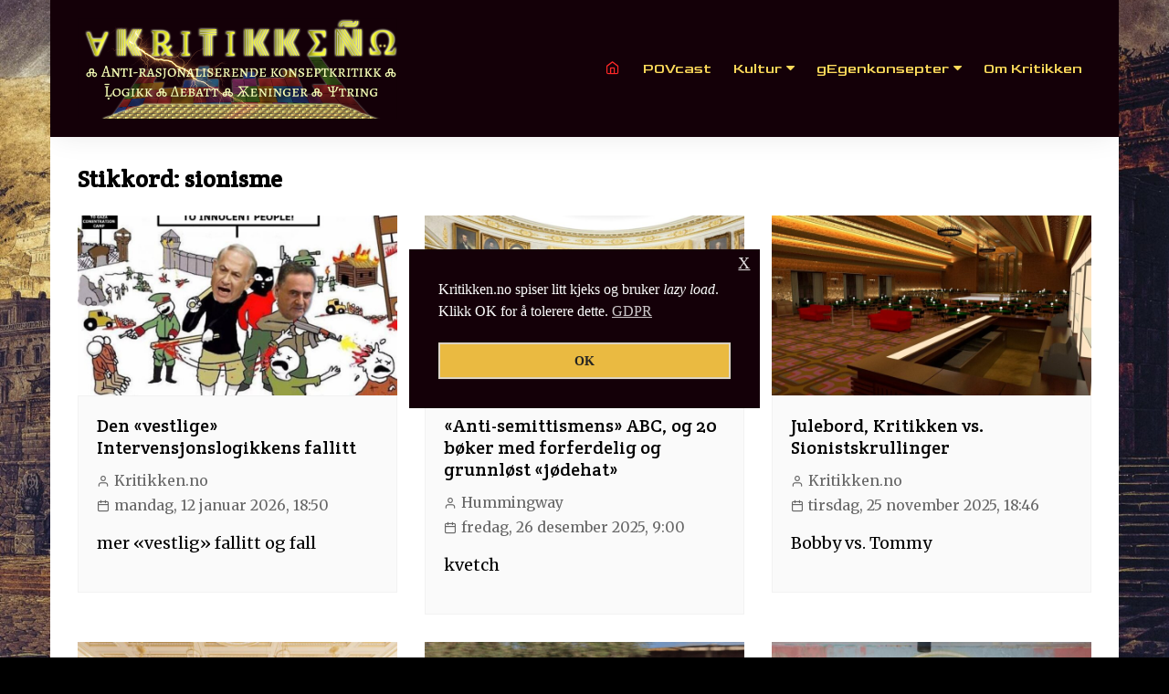

--- FILE ---
content_type: text/html; charset=UTF-8
request_url: https://kritikken.no/tag/sionisme/
body_size: 18339
content:
		<!doctype html>
		<html lang="nb-NO">
				<head>
			<meta charset="UTF-8">
			<meta name="viewport" content="width=device-width, initial-scale=1">
			<link rel="profile" href="http://gmpg.org/xfn/11">
			<title>sionisme &#8211; KRITIΚᚲΕN . ℕ‎‎⭕</title>
<meta name='robots' content='max-image-preview:large' />
	<style>img:is([sizes="auto" i], [sizes^="auto," i]) { contain-intrinsic-size: 3000px 1500px }</style>
	<link rel='dns-prefetch' href='//static.addtoany.com' />
<link rel='dns-prefetch' href='//fonts.googleapis.com' />
<link rel="alternate" type="application/rss+xml" title="KRITIΚᚲΕN . ℕ‎‎⭕ &raquo; strøm" href="https://kritikken.no/feed/" />
<link rel="alternate" type="application/rss+xml" title="KRITIΚᚲΕN . ℕ‎‎⭕ &raquo; kommentarstrøm" href="https://kritikken.no/comments/feed/" />
<link rel="alternate" type="application/rss+xml" title="KRITIΚᚲΕN . ℕ‎‎⭕ &raquo; sionisme stikkord-strøm" href="https://kritikken.no/tag/sionisme/feed/" />
		<link rel="preconnect" href="https://fonts.googleapis.com">
		<link rel="preconnect" href="https://fonts.gstatic.com" crossorigin> 
		<script type="text/javascript">
/* <![CDATA[ */
window._wpemojiSettings = {"baseUrl":"https:\/\/s.w.org\/images\/core\/emoji\/15.0.3\/72x72\/","ext":".png","svgUrl":"https:\/\/s.w.org\/images\/core\/emoji\/15.0.3\/svg\/","svgExt":".svg","source":{"concatemoji":"https:\/\/kritikken.no\/wp-includes\/js\/wp-emoji-release.min.js?ver=6.7.4"}};
/*! This file is auto-generated */
!function(i,n){var o,s,e;function c(e){try{var t={supportTests:e,timestamp:(new Date).valueOf()};sessionStorage.setItem(o,JSON.stringify(t))}catch(e){}}function p(e,t,n){e.clearRect(0,0,e.canvas.width,e.canvas.height),e.fillText(t,0,0);var t=new Uint32Array(e.getImageData(0,0,e.canvas.width,e.canvas.height).data),r=(e.clearRect(0,0,e.canvas.width,e.canvas.height),e.fillText(n,0,0),new Uint32Array(e.getImageData(0,0,e.canvas.width,e.canvas.height).data));return t.every(function(e,t){return e===r[t]})}function u(e,t,n){switch(t){case"flag":return n(e,"\ud83c\udff3\ufe0f\u200d\u26a7\ufe0f","\ud83c\udff3\ufe0f\u200b\u26a7\ufe0f")?!1:!n(e,"\ud83c\uddfa\ud83c\uddf3","\ud83c\uddfa\u200b\ud83c\uddf3")&&!n(e,"\ud83c\udff4\udb40\udc67\udb40\udc62\udb40\udc65\udb40\udc6e\udb40\udc67\udb40\udc7f","\ud83c\udff4\u200b\udb40\udc67\u200b\udb40\udc62\u200b\udb40\udc65\u200b\udb40\udc6e\u200b\udb40\udc67\u200b\udb40\udc7f");case"emoji":return!n(e,"\ud83d\udc26\u200d\u2b1b","\ud83d\udc26\u200b\u2b1b")}return!1}function f(e,t,n){var r="undefined"!=typeof WorkerGlobalScope&&self instanceof WorkerGlobalScope?new OffscreenCanvas(300,150):i.createElement("canvas"),a=r.getContext("2d",{willReadFrequently:!0}),o=(a.textBaseline="top",a.font="600 32px Arial",{});return e.forEach(function(e){o[e]=t(a,e,n)}),o}function t(e){var t=i.createElement("script");t.src=e,t.defer=!0,i.head.appendChild(t)}"undefined"!=typeof Promise&&(o="wpEmojiSettingsSupports",s=["flag","emoji"],n.supports={everything:!0,everythingExceptFlag:!0},e=new Promise(function(e){i.addEventListener("DOMContentLoaded",e,{once:!0})}),new Promise(function(t){var n=function(){try{var e=JSON.parse(sessionStorage.getItem(o));if("object"==typeof e&&"number"==typeof e.timestamp&&(new Date).valueOf()<e.timestamp+604800&&"object"==typeof e.supportTests)return e.supportTests}catch(e){}return null}();if(!n){if("undefined"!=typeof Worker&&"undefined"!=typeof OffscreenCanvas&&"undefined"!=typeof URL&&URL.createObjectURL&&"undefined"!=typeof Blob)try{var e="postMessage("+f.toString()+"("+[JSON.stringify(s),u.toString(),p.toString()].join(",")+"));",r=new Blob([e],{type:"text/javascript"}),a=new Worker(URL.createObjectURL(r),{name:"wpTestEmojiSupports"});return void(a.onmessage=function(e){c(n=e.data),a.terminate(),t(n)})}catch(e){}c(n=f(s,u,p))}t(n)}).then(function(e){for(var t in e)n.supports[t]=e[t],n.supports.everything=n.supports.everything&&n.supports[t],"flag"!==t&&(n.supports.everythingExceptFlag=n.supports.everythingExceptFlag&&n.supports[t]);n.supports.everythingExceptFlag=n.supports.everythingExceptFlag&&!n.supports.flag,n.DOMReady=!1,n.readyCallback=function(){n.DOMReady=!0}}).then(function(){return e}).then(function(){var e;n.supports.everything||(n.readyCallback(),(e=n.source||{}).concatemoji?t(e.concatemoji):e.wpemoji&&e.twemoji&&(t(e.twemoji),t(e.wpemoji)))}))}((window,document),window._wpemojiSettings);
/* ]]> */
</script>
<style>
            .izbet-tooltip{
                --text-color: rgb(165,44,111);
                --border-color: rgb(165,0,91);
                --tooltip-text-color: rgb(255,255,255);
                --tooltip-background-color: rgb(0, 0, 0);
                --tooltip-font-size: .9rem;
                --tooltip-padding: .6rem;
                --tooltip-border-radius: .5rem;
            }
        </style><link rel='stylesheet' id='fpw_styles_css-css' href='https://kritikken.no/wp-content/plugins/feature-a-page-widget/css/fpw_styles.css?ver=2.1.0' type='text/css' media='all' />
<style id='wp-emoji-styles-inline-css' type='text/css'>

	img.wp-smiley, img.emoji {
		display: inline !important;
		border: none !important;
		box-shadow: none !important;
		height: 1em !important;
		width: 1em !important;
		margin: 0 0.07em !important;
		vertical-align: -0.1em !important;
		background: none !important;
		padding: 0 !important;
	}
</style>
<link rel='stylesheet' id='wp-block-library-css' href='https://kritikken.no/wp-includes/css/dist/block-library/style.min.css?ver=6.7.4' type='text/css' media='all' />
<link rel='stylesheet' id='izbet-styles-css' href='https://kritikken.no/wp-content/plugins/iz-block-editor-tooltips/assets/build/styles/styles.css?ver=1735682683' type='text/css' media='all' />
<style id='classic-theme-styles-inline-css' type='text/css'>
/*! This file is auto-generated */
.wp-block-button__link{color:#fff;background-color:#32373c;border-radius:9999px;box-shadow:none;text-decoration:none;padding:calc(.667em + 2px) calc(1.333em + 2px);font-size:1.125em}.wp-block-file__button{background:#32373c;color:#fff;text-decoration:none}
</style>
<style id='global-styles-inline-css' type='text/css'>
:root{--wp--preset--aspect-ratio--square: 1;--wp--preset--aspect-ratio--4-3: 4/3;--wp--preset--aspect-ratio--3-4: 3/4;--wp--preset--aspect-ratio--3-2: 3/2;--wp--preset--aspect-ratio--2-3: 2/3;--wp--preset--aspect-ratio--16-9: 16/9;--wp--preset--aspect-ratio--9-16: 9/16;--wp--preset--color--black: #000000;--wp--preset--color--cyan-bluish-gray: #abb8c3;--wp--preset--color--white: #ffffff;--wp--preset--color--pale-pink: #f78da7;--wp--preset--color--vivid-red: #cf2e2e;--wp--preset--color--luminous-vivid-orange: #ff6900;--wp--preset--color--luminous-vivid-amber: #fcb900;--wp--preset--color--light-green-cyan: #7bdcb5;--wp--preset--color--vivid-green-cyan: #00d084;--wp--preset--color--pale-cyan-blue: #8ed1fc;--wp--preset--color--vivid-cyan-blue: #0693e3;--wp--preset--color--vivid-purple: #9b51e0;--wp--preset--gradient--vivid-cyan-blue-to-vivid-purple: linear-gradient(135deg,rgba(6,147,227,1) 0%,rgb(155,81,224) 100%);--wp--preset--gradient--light-green-cyan-to-vivid-green-cyan: linear-gradient(135deg,rgb(122,220,180) 0%,rgb(0,208,130) 100%);--wp--preset--gradient--luminous-vivid-amber-to-luminous-vivid-orange: linear-gradient(135deg,rgba(252,185,0,1) 0%,rgba(255,105,0,1) 100%);--wp--preset--gradient--luminous-vivid-orange-to-vivid-red: linear-gradient(135deg,rgba(255,105,0,1) 0%,rgb(207,46,46) 100%);--wp--preset--gradient--very-light-gray-to-cyan-bluish-gray: linear-gradient(135deg,rgb(238,238,238) 0%,rgb(169,184,195) 100%);--wp--preset--gradient--cool-to-warm-spectrum: linear-gradient(135deg,rgb(74,234,220) 0%,rgb(151,120,209) 20%,rgb(207,42,186) 40%,rgb(238,44,130) 60%,rgb(251,105,98) 80%,rgb(254,248,76) 100%);--wp--preset--gradient--blush-light-purple: linear-gradient(135deg,rgb(255,206,236) 0%,rgb(152,150,240) 100%);--wp--preset--gradient--blush-bordeaux: linear-gradient(135deg,rgb(254,205,165) 0%,rgb(254,45,45) 50%,rgb(107,0,62) 100%);--wp--preset--gradient--luminous-dusk: linear-gradient(135deg,rgb(255,203,112) 0%,rgb(199,81,192) 50%,rgb(65,88,208) 100%);--wp--preset--gradient--pale-ocean: linear-gradient(135deg,rgb(255,245,203) 0%,rgb(182,227,212) 50%,rgb(51,167,181) 100%);--wp--preset--gradient--electric-grass: linear-gradient(135deg,rgb(202,248,128) 0%,rgb(113,206,126) 100%);--wp--preset--gradient--midnight: linear-gradient(135deg,rgb(2,3,129) 0%,rgb(40,116,252) 100%);--wp--preset--font-size--small: 16px;--wp--preset--font-size--medium: 28px;--wp--preset--font-size--large: 32px;--wp--preset--font-size--x-large: 42px;--wp--preset--font-size--larger: 38px;--wp--preset--spacing--20: 0.44rem;--wp--preset--spacing--30: 0.67rem;--wp--preset--spacing--40: 1rem;--wp--preset--spacing--50: 1.5rem;--wp--preset--spacing--60: 2.25rem;--wp--preset--spacing--70: 3.38rem;--wp--preset--spacing--80: 5.06rem;--wp--preset--shadow--natural: 6px 6px 9px rgba(0, 0, 0, 0.2);--wp--preset--shadow--deep: 12px 12px 50px rgba(0, 0, 0, 0.4);--wp--preset--shadow--sharp: 6px 6px 0px rgba(0, 0, 0, 0.2);--wp--preset--shadow--outlined: 6px 6px 0px -3px rgba(255, 255, 255, 1), 6px 6px rgba(0, 0, 0, 1);--wp--preset--shadow--crisp: 6px 6px 0px rgba(0, 0, 0, 1);}:where(.is-layout-flex){gap: 0.5em;}:where(.is-layout-grid){gap: 0.5em;}body .is-layout-flex{display: flex;}.is-layout-flex{flex-wrap: wrap;align-items: center;}.is-layout-flex > :is(*, div){margin: 0;}body .is-layout-grid{display: grid;}.is-layout-grid > :is(*, div){margin: 0;}:where(.wp-block-columns.is-layout-flex){gap: 2em;}:where(.wp-block-columns.is-layout-grid){gap: 2em;}:where(.wp-block-post-template.is-layout-flex){gap: 1.25em;}:where(.wp-block-post-template.is-layout-grid){gap: 1.25em;}.has-black-color{color: var(--wp--preset--color--black) !important;}.has-cyan-bluish-gray-color{color: var(--wp--preset--color--cyan-bluish-gray) !important;}.has-white-color{color: var(--wp--preset--color--white) !important;}.has-pale-pink-color{color: var(--wp--preset--color--pale-pink) !important;}.has-vivid-red-color{color: var(--wp--preset--color--vivid-red) !important;}.has-luminous-vivid-orange-color{color: var(--wp--preset--color--luminous-vivid-orange) !important;}.has-luminous-vivid-amber-color{color: var(--wp--preset--color--luminous-vivid-amber) !important;}.has-light-green-cyan-color{color: var(--wp--preset--color--light-green-cyan) !important;}.has-vivid-green-cyan-color{color: var(--wp--preset--color--vivid-green-cyan) !important;}.has-pale-cyan-blue-color{color: var(--wp--preset--color--pale-cyan-blue) !important;}.has-vivid-cyan-blue-color{color: var(--wp--preset--color--vivid-cyan-blue) !important;}.has-vivid-purple-color{color: var(--wp--preset--color--vivid-purple) !important;}.has-black-background-color{background-color: var(--wp--preset--color--black) !important;}.has-cyan-bluish-gray-background-color{background-color: var(--wp--preset--color--cyan-bluish-gray) !important;}.has-white-background-color{background-color: var(--wp--preset--color--white) !important;}.has-pale-pink-background-color{background-color: var(--wp--preset--color--pale-pink) !important;}.has-vivid-red-background-color{background-color: var(--wp--preset--color--vivid-red) !important;}.has-luminous-vivid-orange-background-color{background-color: var(--wp--preset--color--luminous-vivid-orange) !important;}.has-luminous-vivid-amber-background-color{background-color: var(--wp--preset--color--luminous-vivid-amber) !important;}.has-light-green-cyan-background-color{background-color: var(--wp--preset--color--light-green-cyan) !important;}.has-vivid-green-cyan-background-color{background-color: var(--wp--preset--color--vivid-green-cyan) !important;}.has-pale-cyan-blue-background-color{background-color: var(--wp--preset--color--pale-cyan-blue) !important;}.has-vivid-cyan-blue-background-color{background-color: var(--wp--preset--color--vivid-cyan-blue) !important;}.has-vivid-purple-background-color{background-color: var(--wp--preset--color--vivid-purple) !important;}.has-black-border-color{border-color: var(--wp--preset--color--black) !important;}.has-cyan-bluish-gray-border-color{border-color: var(--wp--preset--color--cyan-bluish-gray) !important;}.has-white-border-color{border-color: var(--wp--preset--color--white) !important;}.has-pale-pink-border-color{border-color: var(--wp--preset--color--pale-pink) !important;}.has-vivid-red-border-color{border-color: var(--wp--preset--color--vivid-red) !important;}.has-luminous-vivid-orange-border-color{border-color: var(--wp--preset--color--luminous-vivid-orange) !important;}.has-luminous-vivid-amber-border-color{border-color: var(--wp--preset--color--luminous-vivid-amber) !important;}.has-light-green-cyan-border-color{border-color: var(--wp--preset--color--light-green-cyan) !important;}.has-vivid-green-cyan-border-color{border-color: var(--wp--preset--color--vivid-green-cyan) !important;}.has-pale-cyan-blue-border-color{border-color: var(--wp--preset--color--pale-cyan-blue) !important;}.has-vivid-cyan-blue-border-color{border-color: var(--wp--preset--color--vivid-cyan-blue) !important;}.has-vivid-purple-border-color{border-color: var(--wp--preset--color--vivid-purple) !important;}.has-vivid-cyan-blue-to-vivid-purple-gradient-background{background: var(--wp--preset--gradient--vivid-cyan-blue-to-vivid-purple) !important;}.has-light-green-cyan-to-vivid-green-cyan-gradient-background{background: var(--wp--preset--gradient--light-green-cyan-to-vivid-green-cyan) !important;}.has-luminous-vivid-amber-to-luminous-vivid-orange-gradient-background{background: var(--wp--preset--gradient--luminous-vivid-amber-to-luminous-vivid-orange) !important;}.has-luminous-vivid-orange-to-vivid-red-gradient-background{background: var(--wp--preset--gradient--luminous-vivid-orange-to-vivid-red) !important;}.has-very-light-gray-to-cyan-bluish-gray-gradient-background{background: var(--wp--preset--gradient--very-light-gray-to-cyan-bluish-gray) !important;}.has-cool-to-warm-spectrum-gradient-background{background: var(--wp--preset--gradient--cool-to-warm-spectrum) !important;}.has-blush-light-purple-gradient-background{background: var(--wp--preset--gradient--blush-light-purple) !important;}.has-blush-bordeaux-gradient-background{background: var(--wp--preset--gradient--blush-bordeaux) !important;}.has-luminous-dusk-gradient-background{background: var(--wp--preset--gradient--luminous-dusk) !important;}.has-pale-ocean-gradient-background{background: var(--wp--preset--gradient--pale-ocean) !important;}.has-electric-grass-gradient-background{background: var(--wp--preset--gradient--electric-grass) !important;}.has-midnight-gradient-background{background: var(--wp--preset--gradient--midnight) !important;}.has-small-font-size{font-size: var(--wp--preset--font-size--small) !important;}.has-medium-font-size{font-size: var(--wp--preset--font-size--medium) !important;}.has-large-font-size{font-size: var(--wp--preset--font-size--large) !important;}.has-x-large-font-size{font-size: var(--wp--preset--font-size--x-large) !important;}
:where(.wp-block-post-template.is-layout-flex){gap: 1.25em;}:where(.wp-block-post-template.is-layout-grid){gap: 1.25em;}
:where(.wp-block-columns.is-layout-flex){gap: 2em;}:where(.wp-block-columns.is-layout-grid){gap: 2em;}
:root :where(.wp-block-pullquote){font-size: 1.5em;line-height: 1.6;}
</style>
<link rel='stylesheet' id='aisubu-frontend-css' href='https://kritikken.no/wp-content/plugins/ai-summarise-button/inc/frontend.css?ver=2.9.6' type='text/css' media='all' />
<style id='aisubu-frontend-inline-css' type='text/css'>
.ai-summarise-logo{background-image:url("https://kritikken.no/wp-content/plugins/ai-summarise-button/inc/ai-logo.svg")}.aisubu-no-svg .ai-summarise-logo{background-image:url("https://kritikken.no/wp-content/plugins/ai-summarise-button/inc/ai-logo.png")}
</style>
<link rel='stylesheet' id='hmcabw-font-awesome-css' href='https://kritikken.no/wp-content/plugins/hm-cool-author-box-widget/assets/css/fontawesome/css/all.min.css?ver=2.9.8' type='text/css' media='' />
<link rel='stylesheet' id='hmcabw-front-css' href='https://kritikken.no/wp-content/plugins/hm-cool-author-box-widget/assets/css/hmcabw-front.css?ver=2.9.8' type='text/css' media='' />
<link rel='stylesheet' id='hmcabw-widget-css' href='https://kritikken.no/wp-content/plugins/hm-cool-author-box-widget/assets/css/hmcabw-widget.css?ver=2.9.8' type='text/css' media='' />
<link rel='stylesheet' id='na_front_style-css' href='https://kritikken.no/wp-content/plugins/scroll-top-advanced//lib/style.css?ver=6.7.4' type='text/css' media='all' />
<link rel='stylesheet' id='na_font_style-css' href='https://kritikken.no/wp-content/plugins/scroll-top-advanced//lib/font-awesome.css?ver=6.7.4' type='text/css' media='all' />
<link rel='stylesheet' id='na_animate_style-css' href='https://kritikken.no/wp-content/plugins/scroll-top-advanced//lib/animate.css?ver=6.7.4' type='text/css' media='all' />
<link rel='stylesheet' id='sow-image-default-c67d20f9f743-css' href='https://kritikken.no/wp-content/uploads/siteorigin-widgets/sow-image-default-c67d20f9f743.css?ver=6.7.4' type='text/css' media='all' />
<link rel='stylesheet' id='slick-css' href='https://kritikken.no/wp-content/plugins/so-widgets-bundle/css/lib/slick.css?ver=1.8.1' type='text/css' media='all' />
<link rel='stylesheet' id='sow-post-carousel-base-54f9d8ff62d5-css' href='https://kritikken.no/wp-content/uploads/siteorigin-widgets/sow-post-carousel-base-54f9d8ff62d5.css?ver=6.7.4' type='text/css' media='all' />
<link rel='stylesheet' id='sow-post-carousel-base-f04cabef3fdc-css' href='https://kritikken.no/wp-content/uploads/siteorigin-widgets/sow-post-carousel-base-f04cabef3fdc.css?ver=6.7.4' type='text/css' media='all' />
<link rel='stylesheet' id='nsc_bar_nice-cookie-consent-css' href='https://kritikken.no/wp-content/plugins/beautiful-and-responsive-cookie-consent/public/cookieNSCconsent.min.css?ver=4.9.2' type='text/css' media='all' />
<style id='nsc_bar_nice-cookie-consent-inline-css' type='text/css'>
.cc-window { font-family: DM sans}
</style>
<link rel='stylesheet' id='wordpress-popular-posts-css-css' href='https://kritikken.no/wp-content/plugins/wordpress-popular-posts/assets/css/wpp.css?ver=6.3.4' type='text/css' media='all' />
<link rel='stylesheet' id='cream-magazine-pro-style-css' href='https://kritikken.no/wp-content/themes/cream-magazine-pro-2.2.7/style.css?ver=6.7.4' type='text/css' media='all' />
<link rel='stylesheet' id='cream-magazine-pro-fonts-css' href='https://fonts.googleapis.com/css2?family=Merriweather&#038;family=Crete+Round&#038;family=Goldman&#038;family=Monoton&#038;display=swap' type='text/css' media='all' />
<link rel='stylesheet' id='font-awesome-4-icons-css' href='https://kritikken.no/wp-content/themes/cream-magazine-pro-2.2.7/assets/fonts/font-awesome/font-awesome.css?ver=6.7.4' type='text/css' media='all' />
<link rel='stylesheet' id='feather-icons-css' href='https://kritikken.no/wp-content/themes/cream-magazine-pro-2.2.7/assets/fonts/feather/feather.min.css?ver=6.7.4' type='text/css' media='all' />
<link rel='stylesheet' id='cream-magazine-pro-main-css' href='https://kritikken.no/wp-content/themes/cream-magazine-pro-2.2.7/assets/dist/css/main.css?ver=6.7.4' type='text/css' media='all' />
<style id='cream-magazine-pro-main-inline-css' type='text/css'>
a:focus{outline:none !important;}a:hover{text-decoration:none !important;}button,input[type="button"],input[type="reset"],input[type="submit"],.primary-navigation > ul > li.home-btn,.cm_header_lay_three .primary-navigation > ul > li.home-btn,.news_ticker_wrap .ticker_head,#toTop,.section-title h2::after,.section-title h1::after,.sidebar-widget-area .widget .widget-title h2::after,.footer-widget-container .widget .widget-title h2::after,#comments div#respond h3#reply-title::after,#comments h2.comments-title:after,ul.post-categories li a,.post_tags a,.owl-carousel .owl-nav button.owl-prev,.owl-carousel .owl-nav button.owl-next,.cm_author_widget .author-detail-link a,.error_foot form input[type="submit"],.widget_search form input[type="submit"],.header-search-container input[type="submit"],.widget_tag_cloud .tagcloud a:hover,.trending_widget_carousel .owl-dots button.owl-dot,footer .widget_calendar .calendar_wrap caption,.pagination .page-numbers.current,.page-links .post-page-numbers.current,body.single .the_content .page-links .post-page-numbers.current,.post-navigation .nav-links .nav-previous a,.post-navigation .nav-links .nav-next a,#comments form input[type="submit"],footer .widget_tag_cloud .tagcloud a,footer .widget.widget_search form input[type="submit"]:hover,.widget_product_search .woocommerce-product-search button[type="submit"],.woocommerce ul.products li.product .button,.woocommerce .woocommerce-pagination ul.page-numbers li span.current,.woocommerce .product div.summary .cart button.single_add_to_cart_button,.woocommerce .product div.woocommerce-tabs div.panel #reviews #review_form_wrapper .comment-form p.form-submit .submit,.woocommerce .product section.related > h2::after,.woocommerce .cart .button:hover,.woocommerce .cart .button:focus,.woocommerce .cart input.button:hover,.woocommerce .cart input.button:focus,.woocommerce #respond input#submit:hover,.woocommerce #respond input#submit:focus,.woocommerce button.button:hover,.woocommerce button.button:focus,.woocommerce input.button:hover,.woocommerce input.button:focus,.woocommerce #respond input#submit.alt:hover,.woocommerce a.button.alt:hover,.woocommerce button.button.alt:hover,.woocommerce input.button.alt:hover,.woocommerce a.remove:hover,.woocommerce-account .woocommerce-MyAccount-navigation ul li.is-active a,.woocommerce a.button:hover,.woocommerce a.button:focus,.widget_product_tag_cloud .tagcloud a:hover,.widget_product_tag_cloud .tagcloud a:focus,.woocommerce .widget_price_filter .price_slider_wrapper .ui-slider .ui-slider-handle{background-color:#140008;}a:hover,.post_title h2 a:hover,.post_title h2 a:focus,ul.post_meta li a:hover,ul.post_meta li a:focus,ul.social-icons li a[href*=".com"]:hover::before,.ticker_carousel .owl-nav button.owl-prev i,.ticker_carousel .owl-nav button.owl-next i,.news_ticker_wrap .ticker_items .item a:hover,.news_ticker_wrap .ticker_items .item a:focus,.cm_banner .post_title h2 a:hover,.cm_banner .post_meta li a:hover,.cm-post-widget-two .big-card .post-holder .post_title h2 a:hover,.cm-post-widget-two .big-card .post_meta li a:hover,.cm_middle_post_widget_three .post-holder .post_meta a:hover,.cm_post_widget_twelve .post_thumb .post_title h2 a:hover,.cm_post_widget_twelve .post_thumb .post_meta a:hover,.cm_middle_post_widget_six .post_title h2 a:hover,.widget .trending_widget_carousel .post_title h2 a:hover,.copyright_section a:hover,.footer_nav ul li a:hover,.breadcrumb ul li:last-child span,.navxt-breadcrumb .current-item,.yoast-breadcrumb .breadcrumb_last,.rank_math-breadcrumb span.last,.pagination .page-numbers:hover,#comments ol.comment-list li article footer.comment-meta .comment-metadata span.edit-link a:hover,#comments ol.comment-list li article .reply a:hover,.social-share ul li a:hover,ul.social-icons li a:hover,ul.social-icons li a:focus,.woocommerce ul.products li.product a:hover,.woocommerce ul.products li.product .price,.woocommerce .woocommerce-pagination ul.page-numbers li a.page-numbers:hover,.woocommerce div.product p.price,.woocommerce div.product span.price,.video_section .video_details .post_title h2 a:hover,.cmp-infinite-loading .load-more-icon{color:#140008;}.ticker_carousel .owl-nav button.owl-prev,.ticker_carousel .owl-nav button.owl-next,.error_foot form input[type="submit"],.widget_search form input[type="submit"],.pagination .page-numbers:hover,.page-links .post-page-numbers:hover,#comments form input[type="submit"],.social-share ul li a:hover,.header-search-container .search-form-entry,.widget_product_search .woocommerce-product-search button[type="submit"],.woocommerce .woocommerce-pagination ul.page-numbers li span.current,.woocommerce .woocommerce-pagination ul.page-numbers li a.page-numbers:hover,.woocommerce a.remove:hover,.ticker_carousel .owl-nav button.owl-prev:hover,.ticker_carousel .owl-nav button.owl-next:hover,footer .widget.widget_search form input[type="submit"]:hover,.trending_widget_carousel .owl-dots button.owl-dot,.the_content blockquote,.social-share ul.social-icons li a:hover{border-color:#140008;}button:hover,input[type="button"]:hover,input[type="reset"]:hover,input[type="submit"]:hover,.post-format span,.cm-post-widget-two .big-card .post_thumb .post-format span,.cm_middle_post_widget_one .post-holder .post-format span,.cm_middle_post_widget_three .post_thumb .post-format span,.cm_middle_post_widget_four .left-container .post-holder .post-format span,.cm-post-widget-three .post-format span,.cm_post_widget_twelve .card .post_thumb .post-format span,.cm_post_widget_twelve .text-post-holder .post-number span,.cm_author_widget .author-detail-link a:hover,.cm_author_widget .author-detail-link a:focus,#toTop:hover,.error_foot form input[type="submit"]:hover,.widget_search form input[type="submit"]:hover,ul.post-categories li a:hover,.sidebar-widget-area .calendar_wrap caption,.woocommerce span.onsale,.widget_product_search .woocommerce-product-search button[type="submit"]:hover,.widget_product_search .woocommerce-product-search button[type="submit"]:focus,.woocommerce .cart .button,.woocommerce .cart input.button,.woocommerce #respond input#submit,.woocommerce button.button,.woocommerce input.button,.woocommerce .widget_price_filter .price_slider_wrapper .ui-slider .ui-slider-range,.woocommerce #respond input#submit.alt,.woocommerce a.button.alt,.woocommerce button.button.alt,.woocommerce input.button.alt,.woocommerce-account .woocommerce-MyAccount-navigation ul li a,.woocommerce a.button,.header-search-container input[type="submit"]:hover{background-color:#140008;}.breadcrumb ul li a:hover,.breadcrumb ul li a span:hover{color:#140008;}.cm-post-widget-two .big-card .post_thumb .post-format span,.cm_middle_post_widget_one .post-holder .post-format span,.cm_middle_post_widget_three .post_thumb .post-format span,.cm_middle_post_widget_four .left-container .post-holder .post-format span,.cm-post-widget-three .post-format span,.cm_post_widget_twelve .card .post_thumb .post-format span,.error_foot form input[type="submit"]:hover,.widget_search form input[type="submit"]:hover,.widget_product_search .woocommerce-product-search button[type="submit"]:hover,.widget_product_search .woocommerce-product-search button[type="submit"]:focus{border-color:#140008;}.entry_cats ul.post-categories li a{background-color:#140008;color:#ffffff;}.entry_cats ul.post-categories li a:hover{background-color:#140008;color:#ffb028;}article .the_content a,article .post_thumb a{color:#840000;}article .the_content a:hover,article .post_thumb a:hover{color:#000000;}.site-description{color:#f2d28c;}.cm-header-one .main-navigation,.cm_header-five .main-navigation,.cm_header_lay_two .bottom-header,.cm_header_lay_three .top-header,.cm_header_lay_four .navigation-container{background-color:#140008;}.cm-header-one .cm-logo-menu-container,.cm_header-five .top-header,.cm_header_lay_three .cm-logo-advertisement-container,.cm_header_lay_four .logo-container{background-color:#4c0000;}.main-navigation ul li a{color:#ffdb5b;}.main-navigation ul li a:hover{color:#fffa00;background-color:#140008;}.main-navigation ul.sub-menu li a{color:#ffdb5b;background-color:#140008;}.main-navigation ul.sub-menu li a:hover{color:#fffa00;background-color:#140008;}.primary-navigation li.home-btn a{color:#ff2828;background-color:#140008;}footer .footer_inner{background-color:#ffffff;}footer .mask{background-color:rgba(0,0,0,0.6);}footer .widget .widget-title h2{color:#ffffff;}.footer .widget,.footer .copyrights,.footer p,.footer span,.footer strong,.footer a,.footer em,.footer b,.footer i,.footer h1,.footer h2,.footer h3,.footer h4,.footer h5,.footer h6,.footer .widget a,.footer .widget .post_title h2 a,.footer .widget .post_meta a,.footer .widget_archive a,.footer .widget_categories a,.footer .widget_recent_entries a,.footer .widget_meta a,.footer .widget_recent_comments li a,.footer .widget_rss li a,.footer .widget_pages li a,.footer .widget_nav_menu a,.footer .widget_calendar a,.footer .woocommerce .woocommerce-widget-layered-nav-list .woocommerce-widget-layered-nav-list__item a,.footer .woocommerce ul.cart_list li a,.footer .woocommerce ul.product_list_widget li a,.footer .widget_product_categories a,.footer .widget_product_tag_cloud .tagcloud a,.footer_nav ul li a,.copyrights a{color:#000000;}.footer .widget a:hover,.footer .widget .post_title h2 a:hover,.footer .widget .post_meta a:hover,.footer .widget_archive a:hover,.footer .widget_categories a:hover,.footer .widget_recent_entries a:hover,.footer .widget_meta a:hover,.footer .widget_recent_comments li a:hover,.footer .widget_rss li a:hover,.footer .widget_pages li a:hover,.footer .widget_nav_menu a:hover,.footer .widget_calendar a:hover,.footer .woocommerce ul.cart_list li a:hover,.footer .woocommerce ul.product_list_widget li a:hover,.footer .widget_product_categories a:hover,.footer_nav ul li a:hover,.copyrights a:hover,.footer .woocommerce .woocommerce-widget-layered-nav-list .woocommerce-widget-layered-nav-list__item a:hover{color:#000000;}.footer .widget .trending_widget_carousel .post_title h2 a:hover{color:#000000 !important;}.footer .widget_archive li,.footer .widget_categories li,.footer .widget_recent_entries li,.footer .widget_meta li,.footer .widget_recent_comments li,.footer .widget_rss li,.footer .widget_pages li,.footer .widget_nav_menu li,.footer .calendar_wrap table th,.footer .calendar_wrap table td,.footer .widget_categories select,.footer .widget_archive select,.footer .widget_search form input,.footer .widget_text .textwidget select,.footer_nav ul li a,.footer .widget_nav_menu ul.menu li.menu-item-has-children>a,.footer .widget.woocommerce ul li,.footer .widget.woocommerce ul.woocommerce-widget-layered-nav-list li,.footer .widget_product_categories ul.product-categories li.cat-parent > a,.footer .widget_product_search .woocommerce-product-search input.search-field,.footer .widget_product_search .woocommerce-product-search button[type="submit"]{border-color:#ffffff;}nav.pagination,.cmp-infinite-loading,.cmp-btn-loading{text-align:center;}.copyrights{text-align:center;}.cmp-infinite-loading .load-more-icon{font-size:30px;}.load-more-icon{display:none;}.widget_tag_cloud .tagcloud a:hover{color:#ffffff;}body,label,button,.button,.btn-general,input[type="button"],input[type="reset"],input[type="submit"],.breadcrumb ul li a,.breadcrumb ul li span,.social_widget_style_1 ul li a,.copyright_section .copyrights p,.footer_nav ul li a,.the_content,.post-navigation .nav-links .nav-previous a,.post-navigation .nav-links .nav-next a,.pagination .page-numbers,.page-links .post-page-numbers,.top-header-left ul li a,.comments-area .comment-metadata a,.comments-area .comment-reply-link,.comments-area .comment-edit-link,.post_tags a{font-family:Merriweather;font-weight:inherit;font-size:18px;font-style:inherit;line-height:1.5;text-transform:inherit;}.widget_tag_cloud .tagcloud a{font-size:18px !important;}ul.post_meta li a,.entry_cats ul.post-categories li a{font-size:15.75px;}h1,h2,h3,h4,h5,h6{font-family:Crete Round;font-weight:inherit;}h1{font-size:36px;font-style:inherit;line-height:1.2;text-transform:inherit;}h2{font-size:32px;font-style:inherit;line-height:1.2;text-transform:inherit;}h3{font-size:28px;font-style:inherit;line-height:1.2;text-transform:inherit;}h4{font-size:24px;font-style:inherit;line-height:1.2;text-transform:inherit;}h5{font-size:20px;font-style:inherit;line-height:1.2;text-transform:inherit;}h6{font-size:18px;font-style:inherit;line-height:1.2;text-transform:inherit;}.main-navigation ul li a{font-family:Goldman;font-weight:inherit;font-size:16px;font-style:inherit;line-height:1.6;text-transform:inherit;}.main-navigation ul.sub-menu li a{font-family:Goldman;font-weight:inherit;font-size:15px;font-style:inherit;line-height:1.5;text-transform:inherit;}.post_title h2,.large-post-title,.medium-post-title,.small-post-title,.cm_recent_posts_widget .post_title h2{font-family:Crete Round;font-weight:inherit;}.large-post-title{font-size:24px;font-style:inherit;line-height:1.2;text-transform:inherit;}.medium-post-title{font-size:20px;font-style:inherit;line-height:1.2;text-transform:inherit;}.small-post-title,.cm_recent_posts_widget .post_title h2{font-size:16px;font-style:inherit;line-height:1.2;text-transform:inherit;}.the_title h1{font-family:Crete Round;font-weight:inherit;font-size:24px;font-style:inherit;line-height:1.2;text-transform:inherit;}.section-title h2,.comments-title,.comment-reply-title,.social-share-title,.woocommerce .cart_totals>h2,.woocommerce form.checkout .col2-set .col-1 .woocommerce-billing-fields h3,.woocommerce form.checkout #order_review_heading{font-family:Georgia,serif;font-weight:600;font-size:22px;font-style:inherit;line-height:1.6;text-transform:inherit;}.footer-widget-container .widget .widget-title h2{font-family:Georgia,serif;font-weight:inherit;font-size:18px;font-style:inherit;line-height:1.2;text-transform:inherit;}@media( max-width:991px ){.cm-off-canvas-menu-container,.main-navigation .primary-navigation,.main-navigation .primary-navigation ul ul{background-color:#140008;}.main-navigation .primary-navigation ul li a,.main-navigation .primary-navigation ul.sub-menu li a,.menu-toggle,.off-canvas-primary-navigation ul li a,.off-canvas-primary-navigation .sub-toggle,.cm-off-canvas-menu-close,.cm-off-canvas-menu-close:hover{color:#ffdb5b;}}.pagination .page-numbers,.page-links .post-page-numbers{padding:10px 20px;height:auto;width:auto;line-height:inherit;}.pagination .page-numbers:last-child,.page-links .post-page-numbers:last-child{padding:10px 20px;}@media screen and ( max-width:768px ){body,label,button,.button,.btn-general,input[type="button"],input[type="reset"],input[type="submit"],.breadcrumb ul li a,.breadcrumb ul li span,ul.post_meta li a,.entry_cats ul.post-categories li a,.social_widget_style_1 ul li a,.copyright_section .copyrights p,.footer_nav ul li a,.the_content,.post-navigation .nav-links .nav-previous a,.post-navigation .nav-links .nav-next a,.pagination .page-numbers,.page-links .post-page-numbers,.top-header-left ul li a,.comments-area .comment-metadata a,.comments-area .comment-reply-link,.comments-area .comment-edit-link,.post_tags a{font-size:15px;line-height:1.6;}.widget_tag_cloud .tagcloud a{font-size:15px !important;}ul.post_meta li a,.entry_cats ul.post-categories li a{font-size:13.125px;}h1{font-size:36px;line-height:1.2;}h2{font-size:32px;line-height:1.2;}h3{font-size:28px;line-height:1.2;}h4{font-size:24px;line-height:1.2;}h5{font-size:20px;line-height:1.2;}h6{font-size:16px;line-height:1.2;}.main-navigation ul li a,.off-canvas-primary-navigation ul li a,.off-canvas-primary-navigation ul li .sub-toggle{font-size:16px;line-height:1.6;}.main-navigation ul.sub-menu li a,.off-canvas-primary-navigation ul.sub-menu li a,.off-canvas-primary-navigation ul.sub-menu li .sub-toggle{font-size:16px;line-height:1.6;}.large-post-title{font-size:24px;line-height:1.2;}.medium-post-title{font-size:20px;line-height:1.2;}.small-post-title,.cm_recent_posts_widget .post_title h2{font-size:16px;line-height:1.2;}.list_page_iner .section-title h1,.the_title h1{font-size:24px;line-height:1.2;}.section-title h2,.comments-title,.comment-reply-title,.social-share-title,.woocommerce .cart_totals>h2,.woocommerce form.checkout .col2-set .col-1 .woocommerce-billing-fields h3,.woocommerce form.checkout #order_review_heading{font-size:18px;line-height:1.2;}.footer-widget-container .widget .widget-title h2{font-size:18px;line-height:1.2;}}@media screen and ( max-width:575px ){body,label,button,.button,.btn-general,input[type="button"],input[type="reset"],input[type="submit"],.breadcrumb ul li a,.breadcrumb ul li span,ul.post_meta li a,.entry_cats ul.post-categories li a,.social_widget_style_1 ul li a,.copyright_section .copyrights p,.footer_nav ul li a,.the_content,.post-navigation .nav-links .nav-previous a,.post-navigation .nav-links .nav-next a,.pagination .page-numbers,.page-links .post-page-numbers,.top-header-left ul li a,.comments-area .comment-metadata a,.comments-area .comment-reply-link,.comments-area .comment-edit-link,.post_tags a{font-size:15px;line-height:1.6;}.widget_tag_cloud .tagcloud a{font-size:15px !important;}ul.post_meta li a,.entry_cats ul.post-categories li a{font-size:13.125px;}h1{font-size:36px;line-height:1.2;}h2{font-size:32px;line-height:1.2;}h3{font-size:28px;line-height:1.2;}h4{font-size:24px;line-height:1.2;}h5{font-size:20px;line-height:1.2;}h6{font-size:16px;line-height:1.2;}.main-navigation ul li a,.off-canvas-primary-navigation ul li a,.off-canvas-primary-navigation ul li .sub-toggle{font-size:16px;line-height:1.6;}.main-navigation ul.sub-menu li a,.off-canvas-primary-navigation ul.sub-menu li a,.off-canvas-primary-navigation ul.sub-menu li .sub-toggle{font-size:16px;line-height:1.6;}.large-post-title{font-size:24px;line-height:1.2;}.medium-post-title{font-size:20px;line-height:1.2;}.small-post-title,.cm_recent_posts_widget .post_title h2{font-size:16px;line-height:1.2;}.list_page_iner .section-title h1,.the_title h1{font-size:24px;line-height:1.2;}.section-title h2,.comments-title,.comment-reply-title,.social-share-title,.woocommerce .cart_totals>h2,.woocommerce form.checkout .col2-set .col-1 .woocommerce-billing-fields h3,.woocommerce form.checkout #order_review_heading{font-size:18px;line-height:1.2;}.footer-widget-container .widget .widget-title h2{font-size:18px;line-height:1.2;}}
</style>
<link rel='stylesheet' id='slb_core-css' href='https://kritikken.no/wp-content/plugins/simple-lightbox/client/css/app.css?ver=2.9.4' type='text/css' media='all' />
<link rel='stylesheet' id='addtoany-css' href='https://kritikken.no/wp-content/plugins/add-to-any/addtoany.min.css?ver=1.16' type='text/css' media='all' />
<style id='addtoany-inline-css' type='text/css'>
.addtoany_content { text-align:center; }
</style>
<script type="text/javascript" id="addtoany-core-js-before">
/* <![CDATA[ */
window.a2a_config=window.a2a_config||{};a2a_config.callbacks=[];a2a_config.overlays=[];a2a_config.templates={};a2a_localize = {
	Share: "Share",
	Save: "Save",
	Subscribe: "Subscribe",
	Email: "Email",
	Bookmark: "Bookmark",
	ShowAll: "Show all",
	ShowLess: "Show less",
	FindServices: "Find service(s)",
	FindAnyServiceToAddTo: "Instantly find any service to add to",
	PoweredBy: "Powered by",
	ShareViaEmail: "Share via email",
	SubscribeViaEmail: "Subscribe via email",
	BookmarkInYourBrowser: "Bookmark in your browser",
	BookmarkInstructions: "Press Ctrl+D or \u2318+D to bookmark this page",
	AddToYourFavorites: "Add to your favorites",
	SendFromWebOrProgram: "Send from any email address or email program",
	EmailProgram: "Email program",
	More: "More&#8230;",
	ThanksForSharing: "Thanks for sharing!",
	ThanksForFollowing: "Thanks for following!"
};

a2a_config.icon_color="#140008,#eaba41";
/* ]]> */
</script>
<script type="text/javascript" defer src="https://static.addtoany.com/menu/page.js" id="addtoany-core-js"></script>
<script type="text/javascript" src="https://kritikken.no/wp-includes/js/jquery/jquery.min.js?ver=3.7.1" id="jquery-core-js"></script>
<script type="text/javascript" src="https://kritikken.no/wp-includes/js/jquery/jquery-migrate.min.js?ver=3.4.1" id="jquery-migrate-js"></script>
<script type="text/javascript" defer src="https://kritikken.no/wp-content/plugins/add-to-any/addtoany.min.js?ver=1.1" id="addtoany-jquery-js"></script>
<script type="text/javascript" src="https://kritikken.no/wp-content/plugins/so-widgets-bundle/js/lib/slick.min.js?ver=1.8.1" id="slick-js"></script>
<script type="application/json" id="wpp-json">

{"sampling_active":0,"sampling_rate":100,"ajax_url":"https:\/\/kritikken.no\/wp-json\/wordpress-popular-posts\/v1\/popular-posts","api_url":"https:\/\/kritikken.no\/wp-json\/wordpress-popular-posts","ID":0,"token":"1a652e49b9","lang":0,"debug":0}

</script>
<script type="text/javascript" src="https://kritikken.no/wp-content/plugins/wordpress-popular-posts/assets/js/wpp.min.js?ver=6.3.4" id="wpp-js-js"></script>
<link rel="https://api.w.org/" href="https://kritikken.no/wp-json/" /><link rel="alternate" title="JSON" type="application/json" href="https://kritikken.no/wp-json/wp/v2/tags/154" /><link rel="EditURI" type="application/rsd+xml" title="RSD" href="https://kritikken.no/xmlrpc.php?rsd" />
<meta name="generator" content="WordPress 6.7.4" />
	<div class=" scrol-top-advanced">
					<a class="na-style3 gclr pulse animated position forhover" href="javascript: void(0);" 
			style="font-size: 23px; color: #eaba41; background-color: #140008; height: 40px; width: 40px; line-height: 40px;">
				<i class="fa fa-eject"></i>
			</a>
											
	</div>
	<style>
		.forhover:hover {
			background-color: #a51e00 !important;
			text-decoration: none;
		}
		.position {
			position: fixed;
		    z-index: 1000;
		    right: 0.5%;
		    bottom: 1.5%;
		}
		.scrol-top-advanced a {
			opacity: 1;
		}
		.scrol-top-advanced a:hover {
			opacity: 1 !important;
		}
		@media only screen and (max-width: 480px) {
			.na-top {
				display: none !important;
			}
		}
	</style>
	            <style id="wpp-loading-animation-styles">@-webkit-keyframes bgslide{from{background-position-x:0}to{background-position-x:-200%}}@keyframes bgslide{from{background-position-x:0}to{background-position-x:-200%}}.wpp-widget-placeholder,.wpp-widget-block-placeholder,.wpp-shortcode-placeholder{margin:0 auto;width:60px;height:3px;background:#dd3737;background:linear-gradient(90deg,#dd3737 0%,#571313 10%,#dd3737 100%);background-size:200% auto;border-radius:3px;-webkit-animation:bgslide 1s infinite linear;animation:bgslide 1s infinite linear}</style>
            		<style type="text/css">
					.site-title,
			.site-description {
				position: absolute;
				clip: rect(1px, 1px, 1px, 1px);
			}
					</style>
		<style type="text/css" id="custom-background-css">
body.custom-background { background-color: #000000; background-image: url("https://kritikken.no/wp-content/uploads/2025/11/sprtnwebc-scaled.jpg"); background-position: center center; background-size: cover; background-repeat: no-repeat; background-attachment: fixed; }
</style>
		<style type="text/css" id="custom-highlight-color" >
		
		::-moz-selection {
			background: #ffef7c;
			color: #000;
		}
		::selection {
			background: #ffef7c;
			color: #000;
		}	</style>
<style id="uagb-style-conditional-extension">@media (min-width: 1025px){body .uag-hide-desktop.uagb-google-map__wrap,body .uag-hide-desktop{display:none !important}}@media (min-width: 768px) and (max-width: 1024px){body .uag-hide-tab.uagb-google-map__wrap,body .uag-hide-tab{display:none !important}}@media (max-width: 767px){body .uag-hide-mob.uagb-google-map__wrap,body .uag-hide-mob{display:none !important}}</style><style id="uagb-style-frontend-154">.uag-blocks-common-selector{z-index:var(--z-index-desktop) !important}@media (max-width: 976px){.uag-blocks-common-selector{z-index:var(--z-index-tablet) !important}}@media (max-width: 767px){.uag-blocks-common-selector{z-index:var(--z-index-mobile) !important}}
</style><link rel="icon" href="https://kritikken.no/wp-content/uploads/2022/10/cropped-krlb-150x150-1-32x32.jpg" sizes="32x32" />
<link rel="icon" href="https://kritikken.no/wp-content/uploads/2022/10/cropped-krlb-150x150-1-192x192.jpg" sizes="192x192" />
<link rel="apple-touch-icon" href="https://kritikken.no/wp-content/uploads/2022/10/cropped-krlb-150x150-1-180x180.jpg" />
<meta name="msapplication-TileImage" content="https://kritikken.no/wp-content/uploads/2022/10/cropped-krlb-150x150-1-270x270.jpg" />
		<style type="text/css" id="wp-custom-css">
			#blog-entries {
    padding-bottom: 0;
    display: -webkit-box;
    display: -ms-flexbox;
    display: flex;
    -webkit-flex-wrap: wrap;
    flex-wrap: wrap;
}
@media only screen and (min-width: 959px){
figure.wp-block-embed.is-type-video.is-provider-youtube.wp-block-embed-youtube.wp-embed-aspect-16-9.wp-has-aspect-ratio {
    width: 740px;
    margin: 0 auto;
}
#disqus_thread {
    padding-top: 0px; /* Set padding-top to an appropriate value, for example, 20 pixels */
    padding-right: 0px;
    padding-left: 0px;
    width: 100%; /* Set the width to take the full space of the container */
    margin: 0 auto; /* Center the Disqus comment box horizontally */
}
		</style>
				</head>
				<body class="archive tag tag-sionisme tag-154 custom-background wp-custom-logo hfeed boxed">
						<a class="skip-link screen-reader-text" href="#content">Skip to content</a>
					<div class="page-wrapper">
		<header class="general-header cm_header_lay_two cm-header-img">
		<div class="bottom-header">
		<div class="cm-container">
			<div class="logo-container">
				<div class="row align-items-center">
					<div class="cm-col-lg-4 cm-col-md-12 cm-col-12">
								<div class="logo">
			<a href="https://kritikken.no/" class="custom-logo-link" rel="home"><img width="600" height="189" src="https://kritikken.no/wp-content/uploads/2025/11/cropped-ktklg101-1.png" class="custom-logo" alt="KRITIΚᚲΕN . ℕ‎‎⭕" decoding="async" fetchpriority="high" srcset="https://kritikken.no/wp-content/uploads/2025/11/cropped-ktklg101-1.png 600w, https://kritikken.no/wp-content/uploads/2025/11/cropped-ktklg101-1-300x95.png 300w, https://kritikken.no/wp-content/uploads/2025/11/cropped-ktklg101-1-400x126.png 400w" sizes="(max-width: 600px) 100vw, 600px" /></a>		</div><!-- .logo -->
							</div><!-- .col -->
					<div class="cm-col-lg-8 cm-col-md-12 cm-col-12">
						<nav class="main-navigation">
							<div id="main-nav" class="primary-navigation">
								<ul id="menu-navigering" class=""><li class="home-btn"><a href="https://kritikken.no/"><i class="feather icon-home" aria-hidden="true"></i></a></li><li id="menu-item-400922" class="menu-item menu-item-type-custom menu-item-object-custom menu-item-400922"><a href="https://kritikken.no/povcast">POVcast</a></li>
<li id="menu-item-1183" class="menu-item menu-item-type-post_type menu-item-object-page menu-item-has-children menu-item-1183"><a href="https://kritikken.no/kultur/">Kultur</a>
<ul class="sub-menu">
	<li id="menu-item-19343" class="menu-item menu-item-type-post_type menu-item-object-page menu-item-19343"><a href="https://kritikken.no/filmkritikk/">Film</a></li>
	<li id="menu-item-9065" class="menu-item menu-item-type-post_type menu-item-object-page menu-item-9065"><a href="https://kritikken.no/litteratur/">Litteratur</a></li>
	<li id="menu-item-154214" class="menu-item menu-item-type-custom menu-item-object-custom menu-item-154214"><a href="https://kritikken.no/musikk/">Musikk</a></li>
</ul>
</li>
<li id="menu-item-27611" class="menu-item menu-item-type-custom menu-item-object-custom menu-item-has-children menu-item-27611"><a href="https://kritikken.no/antikrati/">gEgenkonsepter</a>
<ul class="sub-menu">
	<li id="menu-item-228068" class="menu-item menu-item-type-post_type menu-item-object-page menu-item-228068"><a href="https://kritikken.no/antikrati/">Antikrati ®</a></li>
	<li id="menu-item-181602" class="menu-item menu-item-type-post_type menu-item-object-page menu-item-181602"><a href="https://kritikken.no/nasjonalrasjonalisme/">Nasjonalrasjonalisme ®</a></li>
	<li id="menu-item-289378" class="menu-item menu-item-type-post_type menu-item-object-page menu-item-289378"><a href="https://kritikken.no/sol/">S:O:L ®</a></li>
</ul>
</li>
<li id="menu-item-9073" class="menu-item menu-item-type-post_type menu-item-object-page menu-item-9073"><a href="https://kritikken.no/om/">Om Kritikken</a></li>
</ul>							</div><!-- #main-nav.primary-navigation -->
							<div class="header-search-container">
								<div class="search-form-entry">
									<form role="search" class="cm-search-form" method="get" action="https://kritikken.no/"><input type="search" name="s" placeholder="Søk her.." value="" ><button type="submit" class="cm-submit-btn"><i class="feather icon-search"></i></button></form>								</div><!-- // search-form-entry -->
							</div><!-- .search-container -->
						</nav><!-- .main-navigation -->
					</div><!-- .col -->
				</div><!-- .row -->
			</div><!-- .logo-container -->
		</div><!-- .cm-container -->
	</div>
</header><!-- .general-header.cm_header_lay_two -->
<div id="content" class="site-content">
	<div class="cm-container">
	<div class="inner-page-wrapper">
		<div id="primary" class="content-area">
			<main id="main" class="site-main">
				<div class="cm_archive_page">
										<div class="archive-container">
						<div class="row">                    	
														<div class="cm-col-lg-12 cm-col-12">
								<div class="content-entry">
																			<section class="list_page_iner">
											<div class="section-title">
												<h1>Stikkord: <span>sionisme</span></h1>											</div><!-- .section-title -->
																							<div class="list_entry">
													<section class="post-display-grid">
														<div class="section_inner">
															<div class="row">
																<div class="cm-col-lg-4 cm-col-md-6 cm-col-12">
	<article id="post-511253" class="grid-post-holder post-511253 post type-post status-publish format-standard has-post-thumbnail hentry category-leder tag-brics tag-ideologi tag-idioti tag-intervensjon tag-iran tag-propaganda tag-realpolitikk tag-retorikk tag-sionisme tag-twitter-x tag-usa" >
		<div class="card">
						<a href="https://kritikken.no/den-vestlige-intervensjonslogikkens-fallitt/">
				<figure class="imghover">
					<img width="800" height="450" src="https://kritikken.no/wp-content/uploads/2026/01/G-ZzuQBXcAA9QQa-800x450.jpg" class="attachment-cream-magazine-pro-thumbnail-2 size-cream-magazine-pro-thumbnail-2 wp-post-image" alt="Den &laquo;vestlige&raquo; Intervensjonslogikkens fallitt" decoding="async" srcset="https://kritikken.no/wp-content/uploads/2026/01/G-ZzuQBXcAA9QQa-800x450.jpg 800w, https://kritikken.no/wp-content/uploads/2026/01/G-ZzuQBXcAA9QQa-888x500.jpg 888w" sizes="(max-width: 800px) 100vw, 800px" />				</figure>
			</a>
						<div class="card_content">
								<div class="post_title">
					<h2 class="medium-post-title"><a href="https://kritikken.no/den-vestlige-intervensjonslogikkens-fallitt/">Den &laquo;vestlige&raquo; Intervensjonslogikkens fallitt</a></h2>
				</div><!-- .post_title -->
							<div class="cm-post-meta">
				<ul class="post_meta">
											<li class="post_author">
							<a href="https://kritikken.no/author/editor/">Kritikken.no</a>
						</li><!-- .post_author -->
												<li class="posted_date">
							<a href="https://kritikken.no/den-vestlige-intervensjonslogikkens-fallitt/"><time class="entry-date published" datetime="2026-01-12T18:50:52+01:00">mandag, 12 januar 2026, 18:50</time></a>
						</li><!-- .posted_date -->
										</ul><!-- .post_meta -->
			</div><!-- .meta -->
								<div class="cm-post-excerpt">
					<p>mer &laquo;vestlig&raquo; fallitt og fall</p>
					</div>
								</div><!-- .card_content -->
		</div><!-- .card -->
	</article><!-- #post-511253 -->
</div><!-- .col -->
<div class="cm-col-lg-4 cm-col-md-6 cm-col-12">
	<article id="post-500407" class="grid-post-holder post-500407 post type-post status-publish format-standard has-post-thumbnail hentry category-innlegg tag-hatprat tag-ideologi tag-israel tag-joder tag-kristendom tag-nwo tag-sionisme tag-usa" >
		<div class="card">
						<a href="https://kritikken.no/anti-semittismens-abc-og-20-boker-med-forferdelig-og-grunnlost-jodehat/">
				<figure class="imghover">
					<img width="800" height="450" src="https://kritikken.no/wp-content/uploads/2025/12/1760315417545032-800x450.jpg" class="attachment-cream-magazine-pro-thumbnail-2 size-cream-magazine-pro-thumbnail-2 wp-post-image" alt="«Anti-semittismens» ABC, og 20 bøker med forferdelig og grunnløst «jødehat»" decoding="async" srcset="https://kritikken.no/wp-content/uploads/2025/12/1760315417545032-800x450.jpg 800w, https://kritikken.no/wp-content/uploads/2025/12/1760315417545032-888x500.jpg 888w" sizes="(max-width: 800px) 100vw, 800px" />				</figure>
			</a>
						<div class="card_content">
								<div class="post_title">
					<h2 class="medium-post-title"><a href="https://kritikken.no/anti-semittismens-abc-og-20-boker-med-forferdelig-og-grunnlost-jodehat/">«Anti-semittismens» ABC, og 20 bøker med forferdelig og grunnløst «jødehat»</a></h2>
				</div><!-- .post_title -->
							<div class="cm-post-meta">
				<ul class="post_meta">
											<li class="post_author">
							<a href="https://kritikken.no/author/hummingway/">Hummingway</a>
						</li><!-- .post_author -->
												<li class="posted_date">
							<a href="https://kritikken.no/anti-semittismens-abc-og-20-boker-med-forferdelig-og-grunnlost-jodehat/"><time class="entry-date published" datetime="2025-12-26T09:00:00+01:00">fredag, 26 desember 2025, 9:00</time></a>
						</li><!-- .posted_date -->
										</ul><!-- .post_meta -->
			</div><!-- .meta -->
								<div class="cm-post-excerpt">
					<p>kvetch</p>
					</div>
								</div><!-- .card_content -->
		</div><!-- .card -->
	</article><!-- #post-500407 -->
</div><!-- .col -->
<div class="cm-col-lg-4 cm-col-md-6 cm-col-12">
	<article id="post-479929" class="grid-post-holder post-479929 post type-post status-publish format-standard has-post-thumbnail hentry category-rant category-video tag-demokrati tag-joder tag-kollektivisme tag-nyfascisme tag-sionisme tag-usa" >
		<div class="card">
						<a href="https://kritikken.no/julebord-kritikken-vs-sionistskrullinger/">
				<figure class="imghover">
					<img width="800" height="450" src="https://kritikken.no/wp-content/uploads/2025/11/gld210-800x450.jpg" class="attachment-cream-magazine-pro-thumbnail-2 size-cream-magazine-pro-thumbnail-2 wp-post-image" alt="Julebord, Kritikken vs. Sionistskrullinger" decoding="async" srcset="https://kritikken.no/wp-content/uploads/2025/11/gld210-800x450.jpg 800w, https://kritikken.no/wp-content/uploads/2025/11/gld210-300x168.jpg 300w, https://kritikken.no/wp-content/uploads/2025/11/gld210-1024x575.jpg 1024w, https://kritikken.no/wp-content/uploads/2025/11/gld210-768x431.jpg 768w, https://kritikken.no/wp-content/uploads/2025/11/gld210-888x500.jpg 888w, https://kritikken.no/wp-content/uploads/2025/11/gld210-400x225.jpg 400w, https://kritikken.no/wp-content/uploads/2025/11/gld210.jpg 1111w" sizes="(max-width: 800px) 100vw, 800px" />				</figure>
			</a>
						<div class="card_content">
								<div class="post_title">
					<h2 class="medium-post-title"><a href="https://kritikken.no/julebord-kritikken-vs-sionistskrullinger/">Julebord, Kritikken vs. Sionistskrullinger</a></h2>
				</div><!-- .post_title -->
							<div class="cm-post-meta">
				<ul class="post_meta">
											<li class="post_author">
							<a href="https://kritikken.no/author/editor/">Kritikken.no</a>
						</li><!-- .post_author -->
												<li class="posted_date">
							<a href="https://kritikken.no/julebord-kritikken-vs-sionistskrullinger/"><time class="entry-date published" datetime="2025-11-25T18:46:06+01:00">tirsdag, 25 november 2025, 18:46</time></a>
						</li><!-- .posted_date -->
										</ul><!-- .post_meta -->
			</div><!-- .meta -->
								<div class="cm-post-excerpt">
					<p>Bobby vs. Tommy</p>
					</div>
								</div><!-- .card_content -->
		</div><!-- .card -->
	</article><!-- #post-479929 -->
</div><!-- .col -->
<div class="cm-col-lg-4 cm-col-md-6 cm-col-12">
	<article id="post-456053" class="grid-post-holder post-456053 post type-post status-publish format-standard has-post-thumbnail hentry category-rant category-video tag-ideologi tag-idioti tag-kmn tag-kollektivisme tag-krig tag-kristendom tag-religion tag-sionisme tag-usa" >
		<div class="card">
						<a href="https://kritikken.no/usa-i-kristenpsykose-govt-negro-shut-down/">
				<figure class="imghover">
					<img width="800" height="450" src="https://kritikken.no/wp-content/uploads/2025/10/whballroom2-800x450.jpg" class="attachment-cream-magazine-pro-thumbnail-2 size-cream-magazine-pro-thumbnail-2 wp-post-image" alt="USA i kristenpsykose, govt. negro shut down, Zioshills går full Holo$304/7000-retard—KMN" decoding="async" loading="lazy" srcset="https://kritikken.no/wp-content/uploads/2025/10/whballroom2-800x450.jpg 800w, https://kritikken.no/wp-content/uploads/2025/10/whballroom2-300x168.jpg 300w, https://kritikken.no/wp-content/uploads/2025/10/whballroom2-1024x575.jpg 1024w, https://kritikken.no/wp-content/uploads/2025/10/whballroom2-768x431.jpg 768w, https://kritikken.no/wp-content/uploads/2025/10/whballroom2-888x500.jpg 888w, https://kritikken.no/wp-content/uploads/2025/10/whballroom2-400x225.jpg 400w, https://kritikken.no/wp-content/uploads/2025/10/whballroom2.jpg 1111w" sizes="auto, (max-width: 800px) 100vw, 800px" />				</figure>
			</a>
						<div class="card_content">
								<div class="post_title">
					<h2 class="medium-post-title"><a href="https://kritikken.no/usa-i-kristenpsykose-govt-negro-shut-down/">USA i kristenpsykose, govt. negro shut down, Zioshills går full Holo$304/7000-retard—KMN</a></h2>
				</div><!-- .post_title -->
							<div class="cm-post-meta">
				<ul class="post_meta">
											<li class="post_author">
							<a href="https://kritikken.no/author/editor/">Kritikken.no</a>
						</li><!-- .post_author -->
												<li class="posted_date">
							<a href="https://kritikken.no/usa-i-kristenpsykose-govt-negro-shut-down/"><time class="entry-date published" datetime="2025-10-22T17:49:00+02:00">onsdag, 22 oktober 2025, 17:49</time></a>
						</li><!-- .posted_date -->
										</ul><!-- .post_meta -->
			</div><!-- .meta -->
								<div class="cm-post-excerpt">
					<p>full zio degen</p>
					</div>
								</div><!-- .card_content -->
		</div><!-- .card -->
	</article><!-- #post-456053 -->
</div><!-- .col -->
<div class="cm-col-lg-4 cm-col-md-6 cm-col-12">
	<article id="post-453314" class="grid-post-holder post-453314 post type-post status-publish format-standard has-post-thumbnail hentry category-rant tag-ideologi tag-islam tag-israel tag-joder tag-sionisme tag-twitter-x tag-uk" >
		<div class="card">
						<a href="https://kritikken.no/tommy-ten-names-robinson-griner-for-shekels-og-blir-kokt-i-eget-kommentarfelt/">
				<figure class="imghover">
					<img width="800" height="450" src="https://kritikken.no/wp-content/uploads/2025/10/000_33XP7GM-800x450.jpg" class="attachment-cream-magazine-pro-thumbnail-2 size-cream-magazine-pro-thumbnail-2 wp-post-image" alt="&laquo;Tommy&raquo; &#8216;Ten names&#8217; &laquo;Robinson&raquo; griner for shekels og blir kokt i eget kommentarfelt" decoding="async" loading="lazy" srcset="https://kritikken.no/wp-content/uploads/2025/10/000_33XP7GM-800x450.jpg 800w, https://kritikken.no/wp-content/uploads/2025/10/000_33XP7GM-300x169.jpg 300w, https://kritikken.no/wp-content/uploads/2025/10/000_33XP7GM-1024x576.jpg 1024w, https://kritikken.no/wp-content/uploads/2025/10/000_33XP7GM-768x432.jpg 768w, https://kritikken.no/wp-content/uploads/2025/10/000_33XP7GM-888x500.jpg 888w, https://kritikken.no/wp-content/uploads/2025/10/000_33XP7GM-400x225.jpg 400w, https://kritikken.no/wp-content/uploads/2025/10/000_33XP7GM.jpg 1280w" sizes="auto, (max-width: 800px) 100vw, 800px" />				</figure>
			</a>
						<div class="card_content">
								<div class="post_title">
					<h2 class="medium-post-title"><a href="https://kritikken.no/tommy-ten-names-robinson-griner-for-shekels-og-blir-kokt-i-eget-kommentarfelt/">&laquo;Tommy&raquo; &#8216;Ten names&#8217; &laquo;Robinson&raquo; griner for shekels og blir kokt i eget kommentarfelt</a></h2>
				</div><!-- .post_title -->
							<div class="cm-post-meta">
				<ul class="post_meta">
											<li class="post_author">
							<a href="https://kritikken.no/author/hummingway/">Hummingway</a>
						</li><!-- .post_author -->
												<li class="posted_date">
							<a href="https://kritikken.no/tommy-ten-names-robinson-griner-for-shekels-og-blir-kokt-i-eget-kommentarfelt/"><time class="entry-date published" datetime="2025-10-18T16:35:20+02:00">lørdag, 18 oktober 2025, 16:35</time></a>
						</li><!-- .posted_date -->
										</ul><!-- .post_meta -->
			</div><!-- .meta -->
								<div class="cm-post-excerpt">
					<p>grin mer</p>
					</div>
								</div><!-- .card_content -->
		</div><!-- .card -->
	</article><!-- #post-453314 -->
</div><!-- .col -->
<div class="cm-col-lg-4 cm-col-md-6 cm-col-12">
	<article id="post-428901" class="grid-post-holder post-428901 post type-post status-publish format-standard has-post-thumbnail hentry category-kronikk tag-demokrati tag-dogmatikk tag-fascisme tag-hoyresiden tag-ideologi tag-idioti tag-joder tag-konservatisme tag-konsistens tag-kristendom tag-nasjonalkonservative tag-nyfascisme tag-pragmatisk-quo tag-progressive tag-propaganda tag-sionisme tag-usa tag-woke-dope" >
		<div class="card">
						<a href="https://kritikken.no/ideologisk-obduksjon-av-charlie-kirks-kristensionistiske-collage-konservatisme-og-demokrati-fascistiske-dodsbo/">
				<figure class="imghover">
					<img width="800" height="450" src="https://kritikken.no/wp-content/uploads/2025/09/9msmeldphposopns-800x450.jpg" class="attachment-cream-magazine-pro-thumbnail-2 size-cream-magazine-pro-thumbnail-2 wp-post-image" alt="Ideologisk obduksjon av Charlie Kirks kristensionistiske collage-«konservatisme» og demokrati-«fascistiske» dødsbo" decoding="async" loading="lazy" srcset="https://kritikken.no/wp-content/uploads/2025/09/9msmeldphposopns-800x450.jpg 800w, https://kritikken.no/wp-content/uploads/2025/09/9msmeldphposopns-888x500.jpg 888w" sizes="auto, (max-width: 800px) 100vw, 800px" />				</figure>
			</a>
						<div class="card_content">
								<div class="post_title">
					<h2 class="medium-post-title"><a href="https://kritikken.no/ideologisk-obduksjon-av-charlie-kirks-kristensionistiske-collage-konservatisme-og-demokrati-fascistiske-dodsbo/">Ideologisk obduksjon av Charlie Kirks kristensionistiske collage-«konservatisme» og demokrati-«fascistiske» dødsbo</a></h2>
				</div><!-- .post_title -->
							<div class="cm-post-meta">
				<ul class="post_meta">
											<li class="post_author">
							<a href="https://kritikken.no/author/editor/">Kritikken.no</a>
						</li><!-- .post_author -->
												<li class="posted_date">
							<a href="https://kritikken.no/ideologisk-obduksjon-av-charlie-kirks-kristensionistiske-collage-konservatisme-og-demokrati-fascistiske-dodsbo/"><time class="entry-date published" datetime="2025-09-13T13:30:39+02:00">lørdag, 13 september 2025, 13:30</time></a>
						</li><!-- .posted_date -->
										</ul><!-- .post_meta -->
			</div><!-- .meta -->
								<div class="cm-post-excerpt">
					<p>disseksjon av distraksjonene</p>
					</div>
								</div><!-- .card_content -->
		</div><!-- .card -->
	</article><!-- #post-428901 -->
</div><!-- .col -->
<div class="cm-col-lg-4 cm-col-md-6 cm-col-12">
	<article id="post-427392" class="grid-post-holder post-427392 post type-post status-publish format-standard has-post-thumbnail hentry category-kommentar category-rant tag-venstresiden tag-konservatisme tag-kontrollert-opposisjon tag-kosher-konservatisme tag-maga tag-nasjonalisme tag-nasjonalkonservative tag-sionisme tag-sivnats" >
		<div class="card">
						<a href="https://kritikken.no/natcon-charlie-kirk-drept-av-jodene/">
				<figure class="imghover">
					<img width="800" height="450" src="https://kritikken.no/wp-content/uploads/2025/09/Screenshot-2025-09-11-at-12-21-07-charlie-kirk-shot-utah-202.jpg-JPEG-Image-1200-×-675-pixels-800x450.png" class="attachment-cream-magazine-pro-thumbnail-2 size-cream-magazine-pro-thumbnail-2 wp-post-image" alt="NatCON Charlie Kirk drept av «jødene»" decoding="async" loading="lazy" srcset="https://kritikken.no/wp-content/uploads/2025/09/Screenshot-2025-09-11-at-12-21-07-charlie-kirk-shot-utah-202.jpg-JPEG-Image-1200-×-675-pixels-800x450.png 800w, https://kritikken.no/wp-content/uploads/2025/09/Screenshot-2025-09-11-at-12-21-07-charlie-kirk-shot-utah-202.jpg-JPEG-Image-1200-×-675-pixels-300x169.png 300w, https://kritikken.no/wp-content/uploads/2025/09/Screenshot-2025-09-11-at-12-21-07-charlie-kirk-shot-utah-202.jpg-JPEG-Image-1200-×-675-pixels-1024x576.png 1024w, https://kritikken.no/wp-content/uploads/2025/09/Screenshot-2025-09-11-at-12-21-07-charlie-kirk-shot-utah-202.jpg-JPEG-Image-1200-×-675-pixels-768x432.png 768w, https://kritikken.no/wp-content/uploads/2025/09/Screenshot-2025-09-11-at-12-21-07-charlie-kirk-shot-utah-202.jpg-JPEG-Image-1200-×-675-pixels-888x500.png 888w, https://kritikken.no/wp-content/uploads/2025/09/Screenshot-2025-09-11-at-12-21-07-charlie-kirk-shot-utah-202.jpg-JPEG-Image-1200-×-675-pixels-400x225.png 400w, https://kritikken.no/wp-content/uploads/2025/09/Screenshot-2025-09-11-at-12-21-07-charlie-kirk-shot-utah-202.jpg-JPEG-Image-1200-×-675-pixels.png 1200w" sizes="auto, (max-width: 800px) 100vw, 800px" />				</figure>
			</a>
						<div class="card_content">
								<div class="post_title">
					<h2 class="medium-post-title"><a href="https://kritikken.no/natcon-charlie-kirk-drept-av-jodene/">NatCON Charlie Kirk drept av «jødene»</a></h2>
				</div><!-- .post_title -->
							<div class="cm-post-meta">
				<ul class="post_meta">
											<li class="post_author">
							<a href="https://kritikken.no/author/editor/">Kritikken.no</a>
						</li><!-- .post_author -->
												<li class="posted_date">
							<a href="https://kritikken.no/natcon-charlie-kirk-drept-av-jodene/"><time class="entry-date published" datetime="2025-09-11T12:55:45+02:00">torsdag, 11 september 2025, 12:55</time></a>
						</li><!-- .posted_date -->
										</ul><!-- .post_meta -->
			</div><!-- .meta -->
								<div class="cm-post-excerpt">
					<p>demokrati on further &laquo;notice&raquo;</p>
					</div>
								</div><!-- .card_content -->
		</div><!-- .card -->
	</article><!-- #post-427392 -->
</div><!-- .col -->
<div class="cm-col-lg-4 cm-col-md-6 cm-col-12">
	<article id="post-426524" class="grid-post-holder post-426524 post type-post status-publish format-standard has-post-thumbnail hentry category-innlegg tag-venstresiden tag-demokrati tag-ideologi tag-idioti tag-innvandring tag-konservatisme tag-sionisme tag-usa tag-valg" >
		<div class="card">
						<a href="https://kritikken.no/taktiske-valg-den-systemiske-politiske-idiotien-og-strategien-videre/">
				<figure class="imghover">
					<img width="800" height="450" src="https://kritikken.no/wp-content/uploads/2025/09/GRTYr5yWIAAJ3fW-800x450.jpg" class="attachment-cream-magazine-pro-thumbnail-2 size-cream-magazine-pro-thumbnail-2 wp-post-image" alt="«Taktiske valg», den systemiske politiske idiotien, og strategien videre" decoding="async" loading="lazy" srcset="https://kritikken.no/wp-content/uploads/2025/09/GRTYr5yWIAAJ3fW-800x450.jpg 800w, https://kritikken.no/wp-content/uploads/2025/09/GRTYr5yWIAAJ3fW-888x500.jpg 888w" sizes="auto, (max-width: 800px) 100vw, 800px" />				</figure>
			</a>
						<div class="card_content">
								<div class="post_title">
					<h2 class="medium-post-title"><a href="https://kritikken.no/taktiske-valg-den-systemiske-politiske-idiotien-og-strategien-videre/">«Taktiske valg», den systemiske politiske idiotien, og strategien videre</a></h2>
				</div><!-- .post_title -->
							<div class="cm-post-meta">
				<ul class="post_meta">
											<li class="post_author">
							<a href="https://kritikken.no/author/hummingway/">Hummingway</a>
						</li><!-- .post_author -->
												<li class="posted_date">
							<a href="https://kritikken.no/taktiske-valg-den-systemiske-politiske-idiotien-og-strategien-videre/"><time class="entry-date published" datetime="2025-09-10T12:00:00+02:00">onsdag, 10 september 2025, 12:00</time></a>
						</li><!-- .posted_date -->
										</ul><!-- .post_meta -->
			</div><!-- .meta -->
								<div class="cm-post-excerpt">
					<p>idiotisk taktikk og selvmordstrategi</p>
					</div>
								</div><!-- .card_content -->
		</div><!-- .card -->
	</article><!-- #post-426524 -->
</div><!-- .col -->
<div class="cm-col-lg-4 cm-col-md-6 cm-col-12">
	<article id="post-404148" class="grid-post-holder post-404148 post type-post status-publish format-standard has-post-thumbnail hentry category-breakingjuice tag-a-i tag-blackrock tag-donald-trump tag-ev tag-gaza tag-israel tag-kapitalisme tag-kina tag-nrk tag-sionisme tag-ukraina tag-usa" >
		<div class="card">
						<a href="https://kritikken.no/blitznews-08-08-0025build-the-fall/">
				<figure class="imghover">
					<img width="800" height="450" src="https://kritikken.no/wp-content/uploads/2025/02/IMG341x-800x450.jpg" class="attachment-cream-magazine-pro-thumbnail-2 size-cream-magazine-pro-thumbnail-2 wp-post-image" alt="Blitznew𐌔 08.08.0025—Built For The Fall" decoding="async" loading="lazy" srcset="https://kritikken.no/wp-content/uploads/2025/02/IMG341x-800x450.jpg 800w, https://kritikken.no/wp-content/uploads/2025/02/IMG341x-888x500.jpg 888w" sizes="auto, (max-width: 800px) 100vw, 800px" />				</figure>
			</a>
						<div class="card_content">
								<div class="post_title">
					<h2 class="medium-post-title"><a href="https://kritikken.no/blitznews-08-08-0025build-the-fall/">Blitznew𐌔 08.08.0025—Built For The Fall</a></h2>
				</div><!-- .post_title -->
							<div class="cm-post-meta">
				<ul class="post_meta">
											<li class="post_author">
							<a href="https://kritikken.no/author/editor/">Kritikken.no</a>
						</li><!-- .post_author -->
												<li class="posted_date">
							<a href="https://kritikken.no/blitznews-08-08-0025build-the-fall/"><time class="entry-date published" datetime="2025-08-08T20:30:00+02:00">fredag, 8 august 2025, 20:30</time></a>
						</li><!-- .posted_date -->
										</ul><!-- .post_meta -->
			</div><!-- .meta -->
								<div class="cm-post-excerpt">
					<p>Two arrested for smuggling AI chips to China — Nvidia says no to kill switches</p>
					</div>
								</div><!-- .card_content -->
		</div><!-- .card -->
	</article><!-- #post-404148 -->
</div><!-- .col -->
<div class="cm-col-lg-4 cm-col-md-6 cm-col-12">
	<article id="post-363858" class="grid-post-holder post-363858 post type-post status-publish format-standard has-post-thumbnail hentry category-rant tag-9-11 tag-afd tag-demokrati tag-islam tag-israel tag-joder tag-kmn tag-konformisme tag-konservatisme tag-kontrollert-opposisjon tag-koshervatisme tag-kristendom tag-liberalisme tag-sionisme tag-twitter-x" >
		<div class="card">
						<a href="https://kritikken.no/words-matter-ytringsfrihetskontroll-konferanse-i-oslo-med-gjennomratten-kabal-voldtekts-liberal-rabbi-samt-diverse-demokrati-demagogiske-skadedyr-og-system-shills/">
				<figure class="imghover">
					<img width="800" height="450" src="https://kritikken.no/wp-content/uploads/2025/06/oslocenterc2025-800x450.png" class="attachment-cream-magazine-pro-thumbnail-2 size-cream-magazine-pro-thumbnail-2 wp-post-image" alt="«Words matter»: Ytringsfrihetskontroll-konferanse i Oslo med gjennområtten kabal—Voldtekts-liberal rabbi(?) samt diverse demokrati-demagogiske skadedyr og system-shills" decoding="async" loading="lazy" srcset="https://kritikken.no/wp-content/uploads/2025/06/oslocenterc2025-800x450.png 800w, https://kritikken.no/wp-content/uploads/2025/06/oslocenterc2025-888x500.png 888w" sizes="auto, (max-width: 800px) 100vw, 800px" />				</figure>
			</a>
						<div class="card_content">
								<div class="post_title">
					<h2 class="medium-post-title"><a href="https://kritikken.no/words-matter-ytringsfrihetskontroll-konferanse-i-oslo-med-gjennomratten-kabal-voldtekts-liberal-rabbi-samt-diverse-demokrati-demagogiske-skadedyr-og-system-shills/">«Words matter»: Ytringsfrihetskontroll-konferanse i Oslo med gjennområtten kabal—Voldtekts-liberal rabbi(?) samt diverse demokrati-demagogiske skadedyr og system-shills</a></h2>
				</div><!-- .post_title -->
							<div class="cm-post-meta">
				<ul class="post_meta">
											<li class="post_author">
							<a href="https://kritikken.no/author/hummingway/">Hummingway</a>
						</li><!-- .post_author -->
												<li class="posted_date">
							<a href="https://kritikken.no/words-matter-ytringsfrihetskontroll-konferanse-i-oslo-med-gjennomratten-kabal-voldtekts-liberal-rabbi-samt-diverse-demokrati-demagogiske-skadedyr-og-system-shills/"><time class="entry-date published" datetime="2025-06-10T06:00:00+02:00">tirsdag, 10 juni 2025, 6:00</time></a>
						</li><!-- .posted_date -->
										</ul><!-- .post_meta -->
			</div><!-- .meta -->
								<div class="cm-post-excerpt">
					<p>Skravleklassen mater seg med ord</p>
					</div>
								</div><!-- .card_content -->
		</div><!-- .card -->
	</article><!-- #post-363858 -->
</div><!-- .col -->
<div class="cm-col-lg-4 cm-col-md-6 cm-col-12">
	<article id="post-345961" class="grid-post-holder post-345961 post type-post status-publish format-standard has-post-thumbnail hentry category-kommentar tag-iran tag-israel tag-joder tag-kristendom tag-sionisme tag-usa" >
		<div class="card">
						<a href="https://kritikken.no/donald-trump-distanserer-seg-fra-jodisk-diktat-og-habibi-netanyahu/">
				<figure class="imghover">
					<img width="800" height="450" src="https://kritikken.no/wp-content/uploads/2025/05/GjBzR7PXYAAZMrp-800x450.jpg" class="attachment-cream-magazine-pro-thumbnail-2 size-cream-magazine-pro-thumbnail-2 wp-post-image" alt="Donald Trump &laquo;distanserer&raquo; seg fra jødisk diktat og HA(Bibi) Netanyahu?" decoding="async" loading="lazy" srcset="https://kritikken.no/wp-content/uploads/2025/05/GjBzR7PXYAAZMrp-800x450.jpg 800w, https://kritikken.no/wp-content/uploads/2025/05/GjBzR7PXYAAZMrp-888x500.jpg 888w" sizes="auto, (max-width: 800px) 100vw, 800px" />				</figure>
			</a>
						<div class="card_content">
								<div class="post_title">
					<h2 class="medium-post-title"><a href="https://kritikken.no/donald-trump-distanserer-seg-fra-jodisk-diktat-og-habibi-netanyahu/">Donald Trump &laquo;distanserer&raquo; seg fra jødisk diktat og HA(Bibi) Netanyahu?</a></h2>
				</div><!-- .post_title -->
							<div class="cm-post-meta">
				<ul class="post_meta">
											<li class="post_author">
							<a href="https://kritikken.no/author/editor/">Kritikken.no</a>
						</li><!-- .post_author -->
												<li class="posted_date">
							<a href="https://kritikken.no/donald-trump-distanserer-seg-fra-jodisk-diktat-og-habibi-netanyahu/"><time class="entry-date published" datetime="2025-05-10T15:00:00+02:00">lørdag, 10 mai 2025, 15:00</time></a>
						</li><!-- .posted_date -->
										</ul><!-- .post_meta -->
			</div><!-- .meta -->
								<div class="cm-post-excerpt">
					<p>yalla habibi</p>
					</div>
								</div><!-- .card_content -->
		</div><!-- .card -->
	</article><!-- #post-345961 -->
</div><!-- .col -->
<div class="cm-col-lg-4 cm-col-md-6 cm-col-12">
	<article id="post-330775" class="grid-post-holder post-330775 post type-post status-publish format-standard has-post-thumbnail hentry category-innlegg tag-venstresiden tag-akademia tag-dei tag-demokrati tag-frihet tag-ideologi tag-innvandring tag-joder tag-konsensuspolarisme tag-konservatisme tag-kosher-konservatisme tag-kritisk-teori tag-marcuse tag-pesach tag-sionisme tag-woke-dope" >
		<div class="card">
						<a href="https://kritikken.no/pesach-notter-pt-2-woke-quiz-linger/">
				<figure class="imghover">
					<img width="800" height="450" src="https://kritikken.no/wp-content/uploads/2025/04/Untitled-1-800x450.jpg" class="attachment-cream-magazine-pro-thumbnail-2 size-cream-magazine-pro-thumbnail-2 wp-post-image" alt="Dekonstruksjons-arkitektene—Frontfigurer, falske røtter og Frankfurtskolens frihetsfreidige kulturdestruksjon" decoding="async" loading="lazy" srcset="https://kritikken.no/wp-content/uploads/2025/04/Untitled-1-800x450.jpg 800w, https://kritikken.no/wp-content/uploads/2025/04/Untitled-1-888x500.jpg 888w" sizes="auto, (max-width: 800px) 100vw, 800px" />				</figure>
			</a>
						<div class="card_content">
								<div class="post_title">
					<h2 class="medium-post-title"><a href="https://kritikken.no/pesach-notter-pt-2-woke-quiz-linger/">Dekonstruksjons-arkitektene—Frontfigurer, falske røtter og Frankfurtskolens frihetsfreidige kulturdestruksjon</a></h2>
				</div><!-- .post_title -->
							<div class="cm-post-meta">
				<ul class="post_meta">
											<li class="post_author">
							<a href="https://kritikken.no/author/hummingway/">Hummingway</a>
						</li><!-- .post_author -->
												<li class="posted_date">
							<a href="https://kritikken.no/pesach-notter-pt-2-woke-quiz-linger/"><time class="entry-date published" datetime="2025-04-15T00:00:00+02:00">tirsdag, 15 april 2025, 0:00</time></a>
						</li><!-- .posted_date -->
										</ul><!-- .post_meta -->
			</div><!-- .meta -->
								<div class="cm-post-excerpt">
					<p>privilegert masse-manipulasjon</p>
					</div>
								</div><!-- .card_content -->
		</div><!-- .card -->
	</article><!-- #post-330775 -->
</div><!-- .col -->
<div class="cm-col-lg-4 cm-col-md-6 cm-col-12">
	<article id="post-327839" class="grid-post-holder post-327839 post type-post status-publish format-standard has-post-thumbnail hentry category-kommentar tag-venstresiden tag-etterretning tag-fanatisme tag-gaza tag-gjesteskribent tag-hamas tag-ideologi tag-inyheter tag-israel tag-shills tag-sionisme tag-substack" >
		<div class="card">
						<a href="https://kritikken.no/okkupasjon-som-ideologisk-ontologi/">
				<figure class="imghover">
					<img width="800" height="450" src="https://kritikken.no/wp-content/uploads/2025/04/CD2-1-800x450.jpg" class="attachment-cream-magazine-pro-thumbnail-2 size-cream-magazine-pro-thumbnail-2 wp-post-image" alt="Okkupasjon som ideologisk ontologi" decoding="async" loading="lazy" srcset="https://kritikken.no/wp-content/uploads/2025/04/CD2-1-800x450.jpg 800w, https://kritikken.no/wp-content/uploads/2025/04/CD2-1-888x500.jpg 888w" sizes="auto, (max-width: 800px) 100vw, 800px" />				</figure>
			</a>
						<div class="card_content">
								<div class="post_title">
					<h2 class="medium-post-title"><a href="https://kritikken.no/okkupasjon-som-ideologisk-ontologi/">Okkupasjon som ideologisk ontologi</a></h2>
				</div><!-- .post_title -->
							<div class="cm-post-meta">
				<ul class="post_meta">
											<li class="post_author">
							<a href="https://kritikken.no/author/editor/">Kritikken.no</a>
						</li><!-- .post_author -->
												<li class="posted_date">
							<a href="https://kritikken.no/okkupasjon-som-ideologisk-ontologi/"><time class="entry-date published" datetime="2025-04-10T02:00:00+02:00">torsdag, 10 april 2025, 2:00</time></a>
						</li><!-- .posted_date -->
										</ul><!-- .post_meta -->
			</div><!-- .meta -->
								<div class="cm-post-excerpt">
					<p>obskure, israelske intellektualiseringer</p>
					</div>
								</div><!-- .card_content -->
		</div><!-- .card -->
	</article><!-- #post-327839 -->
</div><!-- .col -->
<div class="cm-col-lg-4 cm-col-md-6 cm-col-12">
	<article id="post-325529" class="grid-post-holder post-325529 post type-post status-publish format-standard has-post-thumbnail hentry category-kommentar tag-dypstaten tag-aipac tag-demokrati tag-document tag-ideologi tag-idioti tag-konservatisme tag-kosher-konservatisme tag-maga tag-sionisme tag-trump tag-usa" >
		<div class="card">
						<a href="https://kritikken.no/document-no-spor-om-nar-velgerne-vakner-men-sover-selv-i-dypstaten/">
				<figure class="imghover">
					<img width="800" height="450" src="https://kritikken.no/wp-content/uploads/2025/04/Screenshot-2025-04-05-at-20-48-14-GettyImages-1230475954.jpg-JPEG-Image-900-×-650-pixels-800x450.png" class="attachment-cream-magazine-pro-thumbnail-2 size-cream-magazine-pro-thumbnail-2 wp-post-image" alt="Document.no spør om når «velgerne våkner», men sover selv i «Dypstaten»" decoding="async" loading="lazy" srcset="https://kritikken.no/wp-content/uploads/2025/04/Screenshot-2025-04-05-at-20-48-14-GettyImages-1230475954.jpg-JPEG-Image-900-×-650-pixels-800x450.png 800w, https://kritikken.no/wp-content/uploads/2025/04/Screenshot-2025-04-05-at-20-48-14-GettyImages-1230475954.jpg-JPEG-Image-900-×-650-pixels-888x500.png 888w" sizes="auto, (max-width: 800px) 100vw, 800px" />				</figure>
			</a>
						<div class="card_content">
								<div class="post_title">
					<h2 class="medium-post-title"><a href="https://kritikken.no/document-no-spor-om-nar-velgerne-vakner-men-sover-selv-i-dypstaten/">Document.no spør om når «velgerne våkner», men sover selv i «Dypstaten»</a></h2>
				</div><!-- .post_title -->
							<div class="cm-post-meta">
				<ul class="post_meta">
											<li class="post_author">
							<a href="https://kritikken.no/author/hummingway/">Hummingway</a>
						</li><!-- .post_author -->
												<li class="posted_date">
							<a href="https://kritikken.no/document-no-spor-om-nar-velgerne-vakner-men-sover-selv-i-dypstaten/"><time class="entry-date published" datetime="2025-04-05T21:00:00+02:00">lørdag, 5 april 2025, 21:00</time></a>
						</li><!-- .posted_date -->
										</ul><!-- .post_meta -->
			</div><!-- .meta -->
								<div class="cm-post-excerpt">
					<p>kosher-konservatismen mot kollaps</p>
					</div>
								</div><!-- .card_content -->
		</div><!-- .card -->
	</article><!-- #post-325529 -->
</div><!-- .col -->
<div class="cm-col-lg-4 cm-col-md-6 cm-col-12">
	<article id="post-323060" class="grid-post-holder post-323060 post type-post status-publish format-standard has-post-thumbnail hentry category-video tag-ideologi tag-idioti tag-kmn tag-kristendom tag-sionisme tag-usa" >
		<div class="card">
						<a href="https://kritikken.no/aprilsnurr-og-anti-surr-kmn-anti-anti-antisemittisme/">
				<figure class="imghover">
					<img width="800" height="450" src="https://kritikken.no/wp-content/uploads/2025/04/Esther_Denouncing_Haman-1140x641-1-800x450.jpg" class="attachment-cream-magazine-pro-thumbnail-2 size-cream-magazine-pro-thumbnail-2 wp-post-image" alt="Aprilsnurr og anti-surr | KMN | anti-anti-Antisemittisme" decoding="async" loading="lazy" srcset="https://kritikken.no/wp-content/uploads/2025/04/Esther_Denouncing_Haman-1140x641-1-800x450.jpg 800w, https://kritikken.no/wp-content/uploads/2025/04/Esther_Denouncing_Haman-1140x641-1-300x169.jpg 300w, https://kritikken.no/wp-content/uploads/2025/04/Esther_Denouncing_Haman-1140x641-1-1024x576.jpg 1024w, https://kritikken.no/wp-content/uploads/2025/04/Esther_Denouncing_Haman-1140x641-1-768x432.jpg 768w, https://kritikken.no/wp-content/uploads/2025/04/Esther_Denouncing_Haman-1140x641-1-888x500.jpg 888w, https://kritikken.no/wp-content/uploads/2025/04/Esther_Denouncing_Haman-1140x641-1-400x225.jpg 400w, https://kritikken.no/wp-content/uploads/2025/04/Esther_Denouncing_Haman-1140x641-1.jpg 1140w" sizes="auto, (max-width: 800px) 100vw, 800px" />				</figure>
			</a>
						<div class="card_content">
								<div class="post_title">
					<h2 class="medium-post-title"><a href="https://kritikken.no/aprilsnurr-og-anti-surr-kmn-anti-anti-antisemittisme/">Aprilsnurr og anti-surr | KMN | anti-anti-Antisemittisme</a></h2>
				</div><!-- .post_title -->
							<div class="cm-post-meta">
				<ul class="post_meta">
											<li class="post_author">
							<a href="https://kritikken.no/author/editor/">Kritikken.no</a>
						</li><!-- .post_author -->
												<li class="posted_date">
							<a href="https://kritikken.no/aprilsnurr-og-anti-surr-kmn-anti-anti-antisemittisme/"><time class="entry-date published" datetime="2025-04-01T23:27:12+02:00">tirsdag, 1 april 2025, 23:27</time></a>
						</li><!-- .posted_date -->
										</ul><!-- .post_meta -->
			</div><!-- .meta -->
								<div class="cm-post-excerpt">
					<p>KMN: Kristne Må Nullstilles</p>
					</div>
								</div><!-- .card_content -->
		</div><!-- .card -->
	</article><!-- #post-323060 -->
</div><!-- .col -->
<div class="cm-col-lg-4 cm-col-md-6 cm-col-12">
	<article id="post-312007" class="grid-post-holder post-312007 post type-post status-publish format-standard has-post-thumbnail hentry category-ukategorisert category-video tag-bap tag-cq tag-donald-trump tag-idioti tag-joder tag-kmn tag-kontrollert-opposisjon tag-kristendom tag-monoteisme tag-sionisme tag-usa" >
		<div class="card">
						<a href="https://kritikken.no/coniungere-puncta-shalom-goyim/">
				<figure class="imghover">
					<img width="800" height="450" src="https://kritikken.no/wp-content/uploads/2025/03/Screenshot-2025-03-14-at-16-38-23-Half-Life-2-Intro-HD-YouTube-800x450.png" class="attachment-cream-magazine-pro-thumbnail-2 size-cream-magazine-pro-thumbnail-2 wp-post-image" alt="Coniungere puncta | Shalom, goyim. Shever «MAGA»—Kristendommen og jesus var oppdiktet av jødene, Trump, en sionist-fascist, «The CQ»—KMN" decoding="async" loading="lazy" srcset="https://kritikken.no/wp-content/uploads/2025/03/Screenshot-2025-03-14-at-16-38-23-Half-Life-2-Intro-HD-YouTube-800x450.png 800w, https://kritikken.no/wp-content/uploads/2025/03/Screenshot-2025-03-14-at-16-38-23-Half-Life-2-Intro-HD-YouTube-300x169.png 300w, https://kritikken.no/wp-content/uploads/2025/03/Screenshot-2025-03-14-at-16-38-23-Half-Life-2-Intro-HD-YouTube-1024x576.png 1024w, https://kritikken.no/wp-content/uploads/2025/03/Screenshot-2025-03-14-at-16-38-23-Half-Life-2-Intro-HD-YouTube-768x432.png 768w, https://kritikken.no/wp-content/uploads/2025/03/Screenshot-2025-03-14-at-16-38-23-Half-Life-2-Intro-HD-YouTube-888x500.png 888w, https://kritikken.no/wp-content/uploads/2025/03/Screenshot-2025-03-14-at-16-38-23-Half-Life-2-Intro-HD-YouTube-400x225.png 400w, https://kritikken.no/wp-content/uploads/2025/03/Screenshot-2025-03-14-at-16-38-23-Half-Life-2-Intro-HD-YouTube.png 1280w" sizes="auto, (max-width: 800px) 100vw, 800px" />				</figure>
			</a>
						<div class="card_content">
								<div class="post_title">
					<h2 class="medium-post-title"><a href="https://kritikken.no/coniungere-puncta-shalom-goyim/">Coniungere puncta | Shalom, goyim. Shever «MAGA»—Kristendommen og jesus var oppdiktet av jødene, Trump, en sionist-fascist, «The CQ»—KMN</a></h2>
				</div><!-- .post_title -->
							<div class="cm-post-meta">
				<ul class="post_meta">
											<li class="post_author">
							<a href="https://kritikken.no/author/editor/">Kritikken.no</a>
						</li><!-- .post_author -->
												<li class="posted_date">
							<a href="https://kritikken.no/coniungere-puncta-shalom-goyim/"><time class="entry-date published" datetime="2025-03-14T16:46:10+01:00">fredag, 14 mars 2025, 16:46</time></a>
						</li><!-- .posted_date -->
										</ul><!-- .post_meta -->
			</div><!-- .meta -->
								<div class="cm-post-excerpt">
					<p>Intellegere relationes</p>
					</div>
								</div><!-- .card_content -->
		</div><!-- .card -->
	</article><!-- #post-312007 -->
</div><!-- .col -->
<div class="cm-col-lg-4 cm-col-md-6 cm-col-12">
	<article id="post-306181" class="grid-post-holder post-306181 post type-post status-publish format-standard has-post-thumbnail hentry category-kommentar tag-demokrati tag-donald-trump tag-korrupsjon tag-limited-hangout tag-maga tag-pengemafiaen tag-sionisme tag-usa" >
		<div class="card">
						<a href="https://kritikken.no/the-apprentice-donald-trumps-jodegudfar-som-limited-homofil-hangout/">
				<figure class="imghover">
					<img width="800" height="450" src="https://kritikken.no/wp-content/uploads/2025/03/roy-cohn-donald-trump-08-17-01-800x450.jpg" class="attachment-cream-magazine-pro-thumbnail-2 size-cream-magazine-pro-thumbnail-2 wp-post-image" alt="«The Apprentice» — Donald Trumps jødegudfar som limited homofil hangout" decoding="async" loading="lazy" srcset="https://kritikken.no/wp-content/uploads/2025/03/roy-cohn-donald-trump-08-17-01-800x450.jpg 800w, https://kritikken.no/wp-content/uploads/2025/03/roy-cohn-donald-trump-08-17-01-888x500.jpg 888w" sizes="auto, (max-width: 800px) 100vw, 800px" />				</figure>
			</a>
						<div class="card_content">
								<div class="post_title">
					<h2 class="medium-post-title"><a href="https://kritikken.no/the-apprentice-donald-trumps-jodegudfar-som-limited-homofil-hangout/">«The Apprentice» — Donald Trumps jødegudfar som limited homofil hangout</a></h2>
				</div><!-- .post_title -->
							<div class="cm-post-meta">
				<ul class="post_meta">
											<li class="post_author">
							<a href="https://kritikken.no/author/editor/">Kritikken.no</a>
						</li><!-- .post_author -->
												<li class="posted_date">
							<a href="https://kritikken.no/the-apprentice-donald-trumps-jodegudfar-som-limited-homofil-hangout/"><time class="entry-date published" datetime="2025-03-04T19:05:55+01:00">tirsdag, 4 mars 2025, 19:05</time></a>
						</li><!-- .posted_date -->
										</ul><!-- .post_meta -->
			</div><!-- .meta -->
								<div class="cm-post-excerpt">
					<p>Deal faker</p>
					</div>
								</div><!-- .card_content -->
		</div><!-- .card -->
	</article><!-- #post-306181 -->
</div><!-- .col -->
<div class="cm-col-lg-4 cm-col-md-6 cm-col-12">
	<article id="post-302124" class="grid-post-holder post-302124 post type-post status-publish format-standard has-post-thumbnail hentry category-kommentar tag-venstresiden tag-blackrock tag-donald-trump tag-europa tag-folkeideologi tag-globalisme tag-google tag-ice tag-ideologi tag-innvandring tag-konservatisme tag-liberalisme tag-libertarianisme tag-maga tag-mammies tag-sionisme tag-sionister tag-teknokrati tag-twitter-x tag-usa tag-ytringsfrihet" >
		<div class="card">
						<a href="https://kritikken.no/teaterstaten-trump-en-tekno-rumpstat-med-masseinnvandring-i-dress/">
				<figure class="imghover">
					<img width="800" height="450" src="https://kritikken.no/wp-content/uploads/2025/02/politiskteater55425742-1920x1080-1-800x450.jpg" class="attachment-cream-magazine-pro-thumbnail-2 size-cream-magazine-pro-thumbnail-2 wp-post-image" alt="Teaterstaten Trump: En tekno-rumpstat med dressert masseinnvandring" decoding="async" loading="lazy" srcset="https://kritikken.no/wp-content/uploads/2025/02/politiskteater55425742-1920x1080-1-800x450.jpg 800w, https://kritikken.no/wp-content/uploads/2025/02/politiskteater55425742-1920x1080-1-300x169.jpg 300w, https://kritikken.no/wp-content/uploads/2025/02/politiskteater55425742-1920x1080-1-1024x575.jpg 1024w, https://kritikken.no/wp-content/uploads/2025/02/politiskteater55425742-1920x1080-1-768x431.jpg 768w, https://kritikken.no/wp-content/uploads/2025/02/politiskteater55425742-1920x1080-1-888x500.jpg 888w, https://kritikken.no/wp-content/uploads/2025/02/politiskteater55425742-1920x1080-1-400x225.jpg 400w, https://kritikken.no/wp-content/uploads/2025/02/politiskteater55425742-1920x1080-1.jpg 1255w" sizes="auto, (max-width: 800px) 100vw, 800px" />				</figure>
			</a>
						<div class="card_content">
								<div class="post_title">
					<h2 class="medium-post-title"><a href="https://kritikken.no/teaterstaten-trump-en-tekno-rumpstat-med-masseinnvandring-i-dress/">Teaterstaten Trump: En tekno-rumpstat med dressert masseinnvandring</a></h2>
				</div><!-- .post_title -->
							<div class="cm-post-meta">
				<ul class="post_meta">
											<li class="post_author">
							<a href="https://kritikken.no/author/editor/">Kritikken.no</a>
						</li><!-- .post_author -->
												<li class="posted_date">
							<a href="https://kritikken.no/teaterstaten-trump-en-tekno-rumpstat-med-masseinnvandring-i-dress/"><time class="entry-date published" datetime="2025-02-24T16:30:00+01:00">mandag, 24 februar 2025, 16:30</time></a>
						</li><!-- .posted_date -->
										</ul><!-- .post_meta -->
			</div><!-- .meta -->
								<div class="cm-post-excerpt">
					<p>Teater Fjump fortsetter</p>
					</div>
								</div><!-- .card_content -->
		</div><!-- .card -->
	</article><!-- #post-302124 -->
</div><!-- .col -->
<div class="cm-col-lg-4 cm-col-md-6 cm-col-12">
	<article id="post-298301" class="grid-post-holder post-298301 post type-post status-publish format-standard has-post-thumbnail hentry category-kommentar tag-venstresiden tag-bistand tag-cia tag-demografi tag-demokrati tag-dissidenter tag-donald-trump tag-elon-musk tag-etnonasjonalisme tag-eu tag-hatprat tag-helge-luras tag-imperialisme tag-innvandring tag-inyheter tag-islam tag-jordan-peterson tag-kalergi tag-konservatisme tag-liberalisme tag-libertarianisme tag-maga tag-nato tag-ngo tag-nyfascisme tag-proxy-parlamentarisme tag-religion tag-repatriering tag-replacement-migration tag-sionisme tag-small-tech tag-teknokrati tag-trump tag-twitter-x tag-tyskland tag-uk tag-usa tag-woke-dope tag-ytringsfrihet" >
		<div class="card">
						<a href="https://kritikken.no/j-d-vance-brunpiller-europa/">
				<figure class="imghover">
					<img width="800" height="450" src="https://kritikken.no/wp-content/uploads/2025/02/jd-vance-2-800x450.jpg" class="attachment-cream-magazine-pro-thumbnail-2 size-cream-magazine-pro-thumbnail-2 wp-post-image" alt="J.D. Vance &#8216;brunpiller&#8217; Europa med schizofren sjarlatanisme og selektiv innvandrerideologisk USA-imperialisme" decoding="async" loading="lazy" srcset="https://kritikken.no/wp-content/uploads/2025/02/jd-vance-2-800x450.jpg 800w, https://kritikken.no/wp-content/uploads/2025/02/jd-vance-2-888x500.jpg 888w" sizes="auto, (max-width: 800px) 100vw, 800px" />				</figure>
			</a>
						<div class="card_content">
								<div class="post_title">
					<h2 class="medium-post-title"><a href="https://kritikken.no/j-d-vance-brunpiller-europa/">J.D. Vance &#8216;brunpiller&#8217; Europa med schizofren sjarlatanisme og selektiv innvandrerideologisk USA-imperialisme</a></h2>
				</div><!-- .post_title -->
							<div class="cm-post-meta">
				<ul class="post_meta">
											<li class="post_author">
							<a href="https://kritikken.no/author/hummingway/">Hummingway</a>
						</li><!-- .post_author -->
												<li class="posted_date">
							<a href="https://kritikken.no/j-d-vance-brunpiller-europa/"><time class="entry-date published" datetime="2025-02-16T06:30:00+01:00">søndag, 16 februar 2025, 6:30</time></a>
						</li><!-- .posted_date -->
										</ul><!-- .post_meta -->
			</div><!-- .meta -->
								<div class="cm-post-excerpt">
					<p>Behold, beware the Brown Pill..</p>
					</div>
								</div><!-- .card_content -->
		</div><!-- .card -->
	</article><!-- #post-298301 -->
</div><!-- .col -->
<div class="cm-col-lg-4 cm-col-md-6 cm-col-12">
	<article id="post-294747" class="grid-post-holder post-294747 post type-post status-publish format-standard has-post-thumbnail hentry category-breakingjuice tag-venstresiden tag-antikrati tag-blackrock tag-cia tag-demokrati tag-donald-trump tag-elon-musk tag-energi tag-gaza tag-genetikk tag-georgia tag-idioti tag-israel tag-kina tag-kosher-konservatisme tag-nrk tag-russland tag-sionisme tag-spacex tag-teknokrati tag-tesla tag-ukraina" >
		<div class="card">
						<a href="https://kritikken.no/schiznews-08-02-2025myspace-subtard/">
				<figure class="imghover">
					<img width="800" height="450" src="https://kritikken.no/wp-content/uploads/2025/02/myspacegodjg-800x450.png" class="attachment-cream-magazine-pro-thumbnail-2 size-cream-magazine-pro-thumbnail-2 wp-post-image" alt="Schiznew𐌔 08.02.2025—MYSPACE, subtard" decoding="async" loading="lazy" srcset="https://kritikken.no/wp-content/uploads/2025/02/myspacegodjg-800x450.png 800w, https://kritikken.no/wp-content/uploads/2025/02/myspacegodjg-888x500.png 888w" sizes="auto, (max-width: 800px) 100vw, 800px" />				</figure>
			</a>
						<div class="card_content">
								<div class="post_title">
					<h2 class="medium-post-title"><a href="https://kritikken.no/schiznews-08-02-2025myspace-subtard/">Schiznew𐌔 08.02.2025—MYSPACE, subtard</a></h2>
				</div><!-- .post_title -->
							<div class="cm-post-meta">
				<ul class="post_meta">
											<li class="post_author">
							<a href="https://kritikken.no/author/editor/">Kritikken.no</a>
						</li><!-- .post_author -->
												<li class="posted_date">
							<a href="https://kritikken.no/schiznews-08-02-2025myspace-subtard/"><time class="entry-date published" datetime="2025-02-08T20:30:00+01:00">lørdag, 8 februar 2025, 20:30</time></a>
						</li><!-- .posted_date -->
										</ul><!-- .post_meta -->
			</div><!-- .meta -->
								<div class="cm-post-excerpt">
					<p>Netanyahu avviser palestinsk stat, og foreslår at Saudi-Arabia tar imot palestinerne. Trump vurderer «langsiktig» masseforflytning</p>
					</div>
								</div><!-- .card_content -->
		</div><!-- .card -->
	</article><!-- #post-294747 -->
</div><!-- .col -->
<div class="cm-col-lg-4 cm-col-md-6 cm-col-12">
	<article id="post-285970" class="grid-post-holder post-285970 post type-post status-publish format-standard has-post-thumbnail hentry category-innlegg tag-adl tag-demokrati tag-elon-musk tag-idioti tag-indoktrinering tag-joder tag-konservatisme tag-koshervatisme tag-maga tag-mossad tag-sionisme tag-teknokrati tag-trump tag-usa" >
		<div class="card">
						<a href="https://kritikken.no/makt-penger-nepotisme-og-sionisme-kasinookonomiens-sanne-ansikt-under-trump/">
				<figure class="imghover">
					<img width="800" height="450" src="https://kritikken.no/wp-content/uploads/2025/01/TrumpkushnerNet-800x450.png" class="attachment-cream-magazine-pro-thumbnail-2 size-cream-magazine-pro-thumbnail-2 wp-post-image" alt="Penger, nepotisme og sionisme—«Kasino-konservatismen&raquo; sanne ansikt under Donald Trump" decoding="async" loading="lazy" srcset="https://kritikken.no/wp-content/uploads/2025/01/TrumpkushnerNet-800x450.png 800w, https://kritikken.no/wp-content/uploads/2025/01/TrumpkushnerNet-888x500.png 888w" sizes="auto, (max-width: 800px) 100vw, 800px" />				</figure>
			</a>
						<div class="card_content">
								<div class="post_title">
					<h2 class="medium-post-title"><a href="https://kritikken.no/makt-penger-nepotisme-og-sionisme-kasinookonomiens-sanne-ansikt-under-trump/">Penger, nepotisme og sionisme—«Kasino-konservatismen&raquo; sanne ansikt under Donald Trump</a></h2>
				</div><!-- .post_title -->
							<div class="cm-post-meta">
				<ul class="post_meta">
											<li class="post_author">
							<a href="https://kritikken.no/author/hummingway/">Hummingway</a>
						</li><!-- .post_author -->
												<li class="posted_date">
							<a href="https://kritikken.no/makt-penger-nepotisme-og-sionisme-kasinookonomiens-sanne-ansikt-under-trump/"><time class="entry-date published" datetime="2025-01-21T20:45:00+01:00">tirsdag, 21 januar 2025, 20:45</time></a>
						</li><!-- .posted_date -->
										</ul><!-- .post_meta -->
			</div><!-- .meta -->
								<div class="cm-post-excerpt">
					<p>Trump-Kushners korrupte kasinoimperium</p>
					</div>
								</div><!-- .card_content -->
		</div><!-- .card -->
	</article><!-- #post-285970 -->
</div><!-- .col -->
															</div><!-- .row -->
														</div><!-- .section_inner -->
													</section><!-- .cm-post-widget-three -->
												</div><!-- .list_entry -->
																						</section><!-- .section list -->
													<div class="pagination">
				
	<nav class="navigation pagination" aria-label="Sidepaginering">
		<h2 class="screen-reader-text">Sidepaginering</h2>
		<div class="nav-links"><span aria-current="page" class="page-numbers current">1</span>
<a class="page-numbers" href="https://kritikken.no/tag/sionisme/page/2/">2</a>
<span class="page-numbers dots">&hellip;</span>
<a class="page-numbers" href="https://kritikken.no/tag/sionisme/page/4/">4</a>
<a class="next page-numbers" href="https://kritikken.no/tag/sionisme/page/2/">neste..</a></div>
	</nav>			</div>
											</div><!-- .content-entry -->
							</div>
													</div><!-- .archive-container -->
					</div><!-- .row -->
				</div><!-- .cm_archive_page -->
			</main><!-- #main.site-main -->
		</div><!-- #primary.content-area -->
	</div><!-- .inner-page-wrapper -->
</div><!-- .cm-container -->
</div><!-- #content.site-content -->
		<footer class="footer">
			<div class="footer_inner">
								<div class="cm-container">
				<div class="row footer-widget-container">
				<div class="cm-col-lg-4 cm-col-12">
			<div class="blocks">
							</div><!-- .blocks -->
		</div><!-- .col-->
				<div class="cm-col-lg-4 cm-col-12">
			<div class="blocks">
							</div><!-- .blocks -->
		</div><!-- .col-->
				<div class="cm-col-lg-4 cm-col-12">
			<div class="blocks">
							</div><!-- .blocks -->
		</div><!-- .col-->
				</div><!-- .row -->
				<div class="copyright_section">
			<div class="row">
				<div class="cm-col-lg-12 cm-col-md-12 cm-col-12">
			<div class="copyrights">
									<p><span class="copyright-text">© Kritikken.no ※</span></p>
								</div>
		</div><!-- .col -->
					</div><!-- .row -->
		</div><!-- .copyright_section -->
						</div><!-- .cm-container -->
			</div><!-- .footer_inner -->
		</footer><!-- .footer -->
				</div><!-- .page_wrap -->
		<script type="text/javascript" src="https://kritikken.no/wp-content/plugins/ai-summarise-button/inc/frontend.js?ver=2.9.6" id="aisubu-frontend-js"></script>
<script type="text/javascript" id="disqus_count-js-extra">
/* <![CDATA[ */
var countVars = {"disqusShortname":"kritikken"};
/* ]]> */
</script>
<script type="text/javascript" src="https://kritikken.no/wp-content/plugins/disqus-comment-system/public/js/comment_count.js?ver=3.1.4" id="disqus_count-js"></script>
<script type="text/javascript" src="https://kritikken.no/wp-content/plugins/hm-cool-author-box-widget/assets/js/hmcabw-front.js?ver=2.9.8" id="hmcabw-front-js"></script>
<script type="text/javascript" id="na_front_script-js-extra">
/* <![CDATA[ */
var options = {"style":"na-style3","speed":"333","custom_scroll":""};
/* ]]> */
</script>
<script type="text/javascript" src="https://kritikken.no/wp-content/plugins/scroll-top-advanced//lib/script.js?ver=1.0.0" id="na_front_script-js"></script>
<script type="text/javascript" src="https://kritikken.no/wp-content/plugins/so-widgets-bundle/js/carousel.min.js?ver=1.63.4" id="sow-carousel-js"></script>
<script type="text/javascript" src="https://kritikken.no/wp-content/plugins/so-widgets-bundle/widgets/post-carousel/js/script.min.js?ver=1.63.4" id="sow-post-carousel-js"></script>
<script type="text/javascript" src="https://kritikken.no/wp-content/plugins/beautiful-and-responsive-cookie-consent/public/cookieNSCconsent.min.js?ver=4.9.2" id="nsc_bar_nice-cookie-consent_js-js"></script>
<script type="text/javascript" id="nsc_bar_nice-cookie-consent_js-js-after">
/* <![CDATA[ */
document.addEventListener("DOMContentLoaded",function(){  window.cookieconsent.initialise({"content":{"deny":"Nei","dismiss":"OK","allow":"OK","link":"GDPR","href":"https:\/\/lovdata.no\/dokument\/NL\/lov\/2018-06-15-38\/KAPITTEL_gdpr#KAPITTEL_gdpr","message":"Kritikken.no spiser litt kjeks og bruker <i>lazy load<\/i>. Klikk OK for å tolerere dette.","policy":"Cookie Settings","savesettings":"Lagre","target":"_blank","linksecond":"Lovdata","hrefsecond":"https:\/\/lovdata.no\/dokument\/NL\/lov\/2018-06-15-38\/KAPITTEL_gdpr#KAPITTEL_gdpr","close":"X"},"type":"info","palette":{"popup":{"background":"#140008","text":"#ffffff","backgroundBlurEffect":"0px"},"button":{"background":"#eaba41","text":"#222222","border":"#ddd6c7"},"switches":{"background":"","backgroundChecked":"","switch":"","text":""}},"position":"centered","theme":"block","cookietypes":[{"label":"Technical","checked":"checked","disabled":"disabled","cookie_suffix":"tech"},{"label":"Marketing","checked":"","disabled":"","cookie_suffix":"marketing"}],"revokable":"0","blockScreen":"0","container":"","customizedFont":"DM sans","showCloseX":"1","setDiffDefaultCookiesFirstPV":"0","disableWithiniFrames":"1","positionRevokeButton":"bottom-right","cookie":{"name":"cookieconsent_status","domain":"","expiryDays":"29"},"improveBannerLoadingSpeed":"1"})});
/* ]]> */
</script>
<script type="text/javascript" id="cream-magazine-pro-bundle-js-extra">
/* <![CDATA[ */
var cream_magazine_pro_script_obj = {"show_search_icon":"","show_news_ticker":"","show_banner_slider":"1","enable_sticky_sidebar":"1","enable_sticky_menu_section":"","enable_video_section":"","video_section_layout":"layout_1","banner_layout":"banner_2","show_to_top_btn":"1","header_layout":"header_3","pagination":"default","enable_off_canvas_menu":""};
/* ]]> */
</script>
<script type="text/javascript" src="https://kritikken.no/wp-content/themes/cream-magazine-pro-2.2.7/assets/dist/js/bundle.min.js?ver=6.7.4" id="cream-magazine-pro-bundle-js"></script>
<script type="text/javascript" id="slb_context">/* <![CDATA[ */if ( !!window.jQuery ) {(function($){$(document).ready(function(){if ( !!window.SLB ) { {$.extend(SLB, {"context":["public","user_guest"]});} }})})(jQuery);}/* ]]> */</script>
			</body>
		</html>
		
<!-- Dynamic page generated in 0.538 seconds. -->
<!-- Cached page generated by WP-Super-Cache on 2026-01-22 16:52:46 -->

<!-- super cache -->

--- FILE ---
content_type: text/css
request_url: https://kritikken.no/wp-content/uploads/siteorigin-widgets/sow-post-carousel-base-f04cabef3fdc.css?ver=6.7.4
body_size: 203
content:
.so-widget-sow-post-carousel-base-f04cabef3fdc .sow-carousel-title .sow-carousel-navigation-hidden {
  display: none !important;
}
.so-widget-sow-post-carousel-base-f04cabef3fdc .sow-carousel-title a.sow-carousel-next,
.so-widget-sow-post-carousel-base-f04cabef3fdc .sow-carousel-title a.sow-carousel-previous {
  background: #140008;
  color: #ffb028;
}
.so-widget-sow-post-carousel-base-f04cabef3fdc .sow-carousel-title a.sow-carousel-next:not(.sow-carousel-disabled):focus,
.so-widget-sow-post-carousel-base-f04cabef3fdc .sow-carousel-title a.sow-carousel-previous:not(.sow-carousel-disabled):focus,
.so-widget-sow-post-carousel-base-f04cabef3fdc .sow-carousel-title a.sow-carousel-next:not(.sow-carousel-disabled):hover,
.so-widget-sow-post-carousel-base-f04cabef3fdc .sow-carousel-title a.sow-carousel-previous:not(.sow-carousel-disabled):hover {
  background: #140008;
  color: #eeee22;
}
.so-widget-sow-post-carousel-base-f04cabef3fdc .sow-carousel-wrapper .sow-carousel-items .sow-carousel-item {
  width: 244.8px;
}
.so-widget-sow-post-carousel-base-f04cabef3fdc .sow-carousel-wrapper .sow-carousel-items .sow-carousel-item .sow-carousel-thumbnail a {
  background-repeat: no-repeat;
  background-size: 244.8px 163.8px;
}
.so-widget-sow-post-carousel-base-f04cabef3fdc .sow-carousel-wrapper .sow-carousel-items .sow-carousel-item .sow-carousel-thumbnail a,
.so-widget-sow-post-carousel-base-f04cabef3fdc .sow-carousel-wrapper .sow-carousel-items .sow-carousel-item .sow-carousel-thumbnail a span.overlay {
  width: 244.8px;
  height: 163.8px;
}
.so-widget-sow-post-carousel-base-f04cabef3fdc .sow-carousel-wrapper .sow-carousel-items .sow-carousel-item .sow-carousel-thumbnail a span.overlay {
  background: #f2d500;
}
@media (max-width: 480px) {
  .so-widget-sow-post-carousel-base-f04cabef3fdc .sow-carousel-wrapper .sow-carousel-items .sow-carousel-item .sow-carousel-thumbnail a {
    background-size: cover;
  }
  .so-widget-sow-post-carousel-base-f04cabef3fdc .sow-carousel-wrapper .sow-carousel-items .sow-carousel-item,
  .so-widget-sow-post-carousel-base-f04cabef3fdc .sow-carousel-wrapper .sow-carousel-items .sow-carousel-item .sow-carousel-thumbnail,
  .so-widget-sow-post-carousel-base-f04cabef3fdc .sow-carousel-wrapper .sow-carousel-items .sow-carousel-item a {
    max-width: 100vw;
  }
}
.so-widget-sow-post-carousel-base-f04cabef3fdc .sow-carousel-wrapper .sow-carousel-items .sow-carousel-item h3.sow-carousel-item-title {
  font-size: 18px;
  font-weight: 500;
  margin: 10px 0 0 0;
  text-align: center;
}
.so-widget-sow-post-carousel-base-f04cabef3fdc .sow-carousel-wrapper .sow-carousel-items .sow-carousel-item h3.sow-carousel-item-title a {
  text-decoration: none;
  color: #990000;
}
.so-widget-sow-post-carousel-base-f04cabef3fdc .sow-carousel-wrapper .sow-carousel-items .sow-carousel-item:focus .sow-carousel-thumbnail a,
.so-widget-sow-post-carousel-base-f04cabef3fdc .sow-carousel-wrapper .sow-carousel-items .sow-carousel-item:hover .sow-carousel-thumbnail a {
  background-size: 272px 182px;
}
.so-widget-sow-post-carousel-base-f04cabef3fdc .sow-carousel-wrapper .sow-carousel-items .sow-carousel-item:focus .sow-carousel-thumbnail a span.overlay,
.so-widget-sow-post-carousel-base-f04cabef3fdc .sow-carousel-wrapper .sow-carousel-items .sow-carousel-item:hover .sow-carousel-thumbnail a span.overlay {
  opacity: 0.4;
}
.so-widget-sow-post-carousel-base-f04cabef3fdc .sow-carousel-wrapper .sow-carousel-items .sow-carousel-item .sow-carousel-default-thumbnail {
  width: 244.8px;
  height: 163.8px;
}
.so-widget-sow-post-carousel-base-f04cabef3fdc .sow-carousel-wrapper .sow-carousel-items .sow-carousel-loading {
  width: 244.8px;
  height: 163.8px;
}

--- FILE ---
content_type: application/javascript
request_url: https://kritikken.no/wp-content/plugins/ai-summarise-button/inc/frontend.js?ver=2.9.6
body_size: 1458
content:
(function(){
  // Tiny SVG support check
  (function(){
    try{
      var i=new Image();
      i.onload=function(){ if(!i.width||!i.height){ document.documentElement.classList.add('aisubu-no-svg'); } };
      i.onerror=function(){ document.documentElement.classList.add('aisubu-no-svg'); };
      i.src='data:image/svg+xml,<svg xmlns="http://www.w3.org/2000/svg" width="1" height="1"></svg>';
    }catch(e){ document.documentElement.classList.add('aisubu-no-svg'); }
  })();

  function urlFor(p,q){
    if(p==='perplexity') return 'https://www.perplexity.ai/?q='+encodeURIComponent(q);
    if(p==='copilot') return 'https://copilot.microsoft.com/?q='+encodeURIComponent(q);
    if(p==='claude') return 'https://claude.ai/new';
    if(p==='gemini') return 'https://gemini.google.com/app';
    return 'https://chatgpt.com/?hints=search&q='+encodeURIComponent(q);
  }
  var MODAL_ID='asb-provider-modal';
  var providers=[
    {value:'chatgpt',label:'ChatGPT'},
    {value:'perplexity',label:'Perplexity'},
    {value:'copilot',label:'Copilot'},
    {value:'claude',label:'Claude'},
    {value:'gemini',label:'Gemini'}
  ];
  function ensureModal(){
    var m=document.getElementById(MODAL_ID); if(m) return m;
    var o=document.createElement('div'); o.id=MODAL_ID; o.className='asb-modal-overlay'; o.style.display='none';
    var b=document.createElement('div'); b.className='asb-modal-box';
    var t=document.createElement('div'); t.className='asb-modal-title'; t.textContent='Choose AI to summarise with';
    var s=document.createElement('select'); s.className='asb-modal-select';
    for(var i=0;i<providers.length;i++){ var opt=document.createElement('option'); opt.value=providers[i].value; opt.textContent=providers[i].label; s.appendChild(opt); }
    var h=document.createElement('div'); h.className='asb-modal-hint'; h.innerHTML='For <b>Perplexity</b>, <b>Claude</b>, and <b>Gemini</b> we\'ll copy the page text for quick paste.';
    var a=document.createElement('div'); a.className='asb-modal-actions';
    var cancel=document.createElement('button'); cancel.type='button'; cancel.className='asb-btn'; cancel.textContent='Cancel';
    var go=document.createElement('button'); go.type='button'; go.className='asb-btn asb-btn-primary'; go.textContent='Continue';
    a.appendChild(cancel); a.appendChild(go);
    b.appendChild(t); b.appendChild(s); b.appendChild(h); b.appendChild(a); o.appendChild(b); document.body.appendChild(o);
    o.addEventListener('click', function(e){ if(e.target===o) hide(); }); cancel.addEventListener('click', hide);
    return o;
  }
  function show(def,onChoose){ var m=ensureModal(), s=m.querySelector('.asb-modal-select'); if(def) s.value=def; m.style.display='flex';
    setTimeout(function(){ try{s.focus();}catch(e){} },0); var go=m.querySelector('.asb-btn-primary'); function handler(){ var v=s.value; hide(); if(onChoose) onChoose(v); }
    go.addEventListener('click', handler, { once:true });
  }
  function hide(){ var m=document.getElementById(MODAL_ID); if(m) m.style.display='none'; }
  function copyPage(q){ var text=''; try{ text=(document.body&&document.body.innerText)?document.body.innerText:''; }catch(e){} text=(text||'').trim(); var MAX=15000;
    if(text.length>MAX) text=text.slice(0,MAX)+'\n… [content truncated]'; var combined=q+'\n---\n'+text;
    try{ return navigator.clipboard.writeText(combined).then(function(){return true;}).catch(function(){return false;}); }catch(e){ return Promise.resolve(false); }
  }
  function toast(msg){ try{ var el=document.createElement('div'); el.className='asb-toast'; el.textContent=msg; document.body.appendChild(el);
    setTimeout(function(){ el.classList.add('show'); },10); setTimeout(function(){ el.classList.remove('show'); if(el.parentNode) el.parentNode.removeChild(el); },2600); }catch(_ ){} }
  function enhance(){ var nodes=document.querySelectorAll('.asb-button[data-mode="advanced"], .asb-button-adv');
    for(var i=0;i<nodes.length;i++){ var n=nodes[i]; if(n.dataset.asbBound) continue; n.dataset.asbBound='1';
      n.addEventListener('click', function(e){ e.preventDefault(); var a=e.currentTarget; var q=a.getAttribute('data-q')||''; var d=a.getAttribute('data-default')||'chatgpt';
        show(d, function(provider){ var needsCopy=(provider==='perplexity'||provider==='claude'||provider==='gemini'); var url=urlFor(provider,q); var target=a.getAttribute('target')||'_blank';
          function go(){ if(target==='_blank') window.open(url,'_blank'); else window.location.href=url; }
          if(needsCopy){ copyPage(q).then(function(ok){ if(!ok) toast('Couldn\'t copy; please paste manually.'); go(); }); } else { go(); }
        });
      });
    } }
  if(document.readyState==='loading') document.addEventListener('DOMContentLoaded', enhance); else enhance();
})();